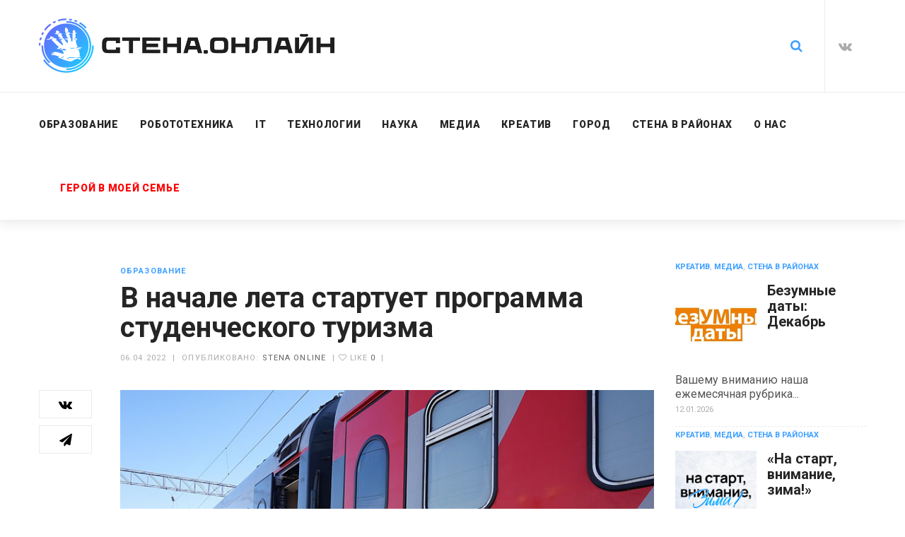

--- FILE ---
content_type: text/html; charset=UTF-8
request_url: https://stena.online/2022/04/12084/
body_size: 15784
content:
<!DOCTYPE html>
<html lang="ru-RU">
<head>
	<meta charset="UTF-8"/>
<meta name="viewport" content="width=device-width, initial-scale=1, maximum-scale=1">



<link rel="profile" href="http://gmpg.org/xfn/11" />



	<link rel="apple-touch-icon" sizes="144x144" href="https://stena.online/wp-content/uploads/logo/circle.svg">

	<link rel="apple-touch-icon" sizes="114x114" href="https://stena.online/wp-content/uploads/logo/circle.svg">

	<link rel="apple-touch-icon" sizes="72x72" href="https://stena.online/wp-content/uploads/logo/circle.svg">

	<link rel="apple-touch-icon" sizes="57x57" href="https://stena.online/wp-content/uploads/logo/circle.svg">
<title>В начале лета стартует программа студенческого туризма &#8212; Стена Онлайн</title>
<meta name='robots' content='max-image-preview:large' />
<link rel='dns-prefetch' href='//fonts.googleapis.com' />
<link rel='stylesheet' id='gsf_google-fonts-css' href='https://fonts.googleapis.com/css?family=Josefin+Sans%3A100%2C100i%2C300%2C300i%2Cregular%2C400i%2C600%2C600i%2C700%2C700i%7COswald%3A300%2Cregular%2C700%7CRoboto%3A100%2C100i%2C300%2C300i%2C400%2C400i%2C500%2C500i%2C700%2C700i%2C900%2C900i&#038;subset=latin-ext%2Clatin%2Cvietnamese%2Cgreek-ext%2Cgreek%2Ccyrillic-ext%2Ccyrillic&#038;ver=6.6.4' type='text/css' media='all' />
<link rel='stylesheet' id='wp-block-library-css' href='https://stena.online/wp-includes/css/dist/block-library/style.min.css?ver=6.6.4' type='text/css' media='all' />
<style id='wp-block-library-theme-inline-css' type='text/css'>
.wp-block-audio :where(figcaption){color:#555;font-size:13px;text-align:center}.is-dark-theme .wp-block-audio :where(figcaption){color:#ffffffa6}.wp-block-audio{margin:0 0 1em}.wp-block-code{border:1px solid #ccc;border-radius:4px;font-family:Menlo,Consolas,monaco,monospace;padding:.8em 1em}.wp-block-embed :where(figcaption){color:#555;font-size:13px;text-align:center}.is-dark-theme .wp-block-embed :where(figcaption){color:#ffffffa6}.wp-block-embed{margin:0 0 1em}.blocks-gallery-caption{color:#555;font-size:13px;text-align:center}.is-dark-theme .blocks-gallery-caption{color:#ffffffa6}:root :where(.wp-block-image figcaption){color:#555;font-size:13px;text-align:center}.is-dark-theme :root :where(.wp-block-image figcaption){color:#ffffffa6}.wp-block-image{margin:0 0 1em}.wp-block-pullquote{border-bottom:4px solid;border-top:4px solid;color:currentColor;margin-bottom:1.75em}.wp-block-pullquote cite,.wp-block-pullquote footer,.wp-block-pullquote__citation{color:currentColor;font-size:.8125em;font-style:normal;text-transform:uppercase}.wp-block-quote{border-left:.25em solid;margin:0 0 1.75em;padding-left:1em}.wp-block-quote cite,.wp-block-quote footer{color:currentColor;font-size:.8125em;font-style:normal;position:relative}.wp-block-quote.has-text-align-right{border-left:none;border-right:.25em solid;padding-left:0;padding-right:1em}.wp-block-quote.has-text-align-center{border:none;padding-left:0}.wp-block-quote.is-large,.wp-block-quote.is-style-large,.wp-block-quote.is-style-plain{border:none}.wp-block-search .wp-block-search__label{font-weight:700}.wp-block-search__button{border:1px solid #ccc;padding:.375em .625em}:where(.wp-block-group.has-background){padding:1.25em 2.375em}.wp-block-separator.has-css-opacity{opacity:.4}.wp-block-separator{border:none;border-bottom:2px solid;margin-left:auto;margin-right:auto}.wp-block-separator.has-alpha-channel-opacity{opacity:1}.wp-block-separator:not(.is-style-wide):not(.is-style-dots){width:100px}.wp-block-separator.has-background:not(.is-style-dots){border-bottom:none;height:1px}.wp-block-separator.has-background:not(.is-style-wide):not(.is-style-dots){height:2px}.wp-block-table{margin:0 0 1em}.wp-block-table td,.wp-block-table th{word-break:normal}.wp-block-table :where(figcaption){color:#555;font-size:13px;text-align:center}.is-dark-theme .wp-block-table :where(figcaption){color:#ffffffa6}.wp-block-video :where(figcaption){color:#555;font-size:13px;text-align:center}.is-dark-theme .wp-block-video :where(figcaption){color:#ffffffa6}.wp-block-video{margin:0 0 1em}:root :where(.wp-block-template-part.has-background){margin-bottom:0;margin-top:0;padding:1.25em 2.375em}
</style>
<link rel='stylesheet' id='eedee-gutenslider-init-css' href='https://stena.online/wp-content/plugins/gutenslider/build/gutenslider-init.css?ver=1730541122' type='text/css' media='all' />
<style id='classic-theme-styles-inline-css' type='text/css'>
/*! This file is auto-generated */
.wp-block-button__link{color:#fff;background-color:#32373c;border-radius:9999px;box-shadow:none;text-decoration:none;padding:calc(.667em + 2px) calc(1.333em + 2px);font-size:1.125em}.wp-block-file__button{background:#32373c;color:#fff;text-decoration:none}
</style>
<style id='global-styles-inline-css' type='text/css'>
:root{--wp--preset--aspect-ratio--square: 1;--wp--preset--aspect-ratio--4-3: 4/3;--wp--preset--aspect-ratio--3-4: 3/4;--wp--preset--aspect-ratio--3-2: 3/2;--wp--preset--aspect-ratio--2-3: 2/3;--wp--preset--aspect-ratio--16-9: 16/9;--wp--preset--aspect-ratio--9-16: 9/16;--wp--preset--color--black: #000000;--wp--preset--color--cyan-bluish-gray: #abb8c3;--wp--preset--color--white: #ffffff;--wp--preset--color--pale-pink: #f78da7;--wp--preset--color--vivid-red: #cf2e2e;--wp--preset--color--luminous-vivid-orange: #ff6900;--wp--preset--color--luminous-vivid-amber: #fcb900;--wp--preset--color--light-green-cyan: #7bdcb5;--wp--preset--color--vivid-green-cyan: #00d084;--wp--preset--color--pale-cyan-blue: #8ed1fc;--wp--preset--color--vivid-cyan-blue: #0693e3;--wp--preset--color--vivid-purple: #9b51e0;--wp--preset--gradient--vivid-cyan-blue-to-vivid-purple: linear-gradient(135deg,rgba(6,147,227,1) 0%,rgb(155,81,224) 100%);--wp--preset--gradient--light-green-cyan-to-vivid-green-cyan: linear-gradient(135deg,rgb(122,220,180) 0%,rgb(0,208,130) 100%);--wp--preset--gradient--luminous-vivid-amber-to-luminous-vivid-orange: linear-gradient(135deg,rgba(252,185,0,1) 0%,rgba(255,105,0,1) 100%);--wp--preset--gradient--luminous-vivid-orange-to-vivid-red: linear-gradient(135deg,rgba(255,105,0,1) 0%,rgb(207,46,46) 100%);--wp--preset--gradient--very-light-gray-to-cyan-bluish-gray: linear-gradient(135deg,rgb(238,238,238) 0%,rgb(169,184,195) 100%);--wp--preset--gradient--cool-to-warm-spectrum: linear-gradient(135deg,rgb(74,234,220) 0%,rgb(151,120,209) 20%,rgb(207,42,186) 40%,rgb(238,44,130) 60%,rgb(251,105,98) 80%,rgb(254,248,76) 100%);--wp--preset--gradient--blush-light-purple: linear-gradient(135deg,rgb(255,206,236) 0%,rgb(152,150,240) 100%);--wp--preset--gradient--blush-bordeaux: linear-gradient(135deg,rgb(254,205,165) 0%,rgb(254,45,45) 50%,rgb(107,0,62) 100%);--wp--preset--gradient--luminous-dusk: linear-gradient(135deg,rgb(255,203,112) 0%,rgb(199,81,192) 50%,rgb(65,88,208) 100%);--wp--preset--gradient--pale-ocean: linear-gradient(135deg,rgb(255,245,203) 0%,rgb(182,227,212) 50%,rgb(51,167,181) 100%);--wp--preset--gradient--electric-grass: linear-gradient(135deg,rgb(202,248,128) 0%,rgb(113,206,126) 100%);--wp--preset--gradient--midnight: linear-gradient(135deg,rgb(2,3,129) 0%,rgb(40,116,252) 100%);--wp--preset--font-size--small: 13px;--wp--preset--font-size--medium: 20px;--wp--preset--font-size--large: 36px;--wp--preset--font-size--x-large: 42px;--wp--preset--spacing--20: 0.44rem;--wp--preset--spacing--30: 0.67rem;--wp--preset--spacing--40: 1rem;--wp--preset--spacing--50: 1.5rem;--wp--preset--spacing--60: 2.25rem;--wp--preset--spacing--70: 3.38rem;--wp--preset--spacing--80: 5.06rem;--wp--preset--shadow--natural: 6px 6px 9px rgba(0, 0, 0, 0.2);--wp--preset--shadow--deep: 12px 12px 50px rgba(0, 0, 0, 0.4);--wp--preset--shadow--sharp: 6px 6px 0px rgba(0, 0, 0, 0.2);--wp--preset--shadow--outlined: 6px 6px 0px -3px rgba(255, 255, 255, 1), 6px 6px rgba(0, 0, 0, 1);--wp--preset--shadow--crisp: 6px 6px 0px rgba(0, 0, 0, 1);}:where(.is-layout-flex){gap: 0.5em;}:where(.is-layout-grid){gap: 0.5em;}body .is-layout-flex{display: flex;}.is-layout-flex{flex-wrap: wrap;align-items: center;}.is-layout-flex > :is(*, div){margin: 0;}body .is-layout-grid{display: grid;}.is-layout-grid > :is(*, div){margin: 0;}:where(.wp-block-columns.is-layout-flex){gap: 2em;}:where(.wp-block-columns.is-layout-grid){gap: 2em;}:where(.wp-block-post-template.is-layout-flex){gap: 1.25em;}:where(.wp-block-post-template.is-layout-grid){gap: 1.25em;}.has-black-color{color: var(--wp--preset--color--black) !important;}.has-cyan-bluish-gray-color{color: var(--wp--preset--color--cyan-bluish-gray) !important;}.has-white-color{color: var(--wp--preset--color--white) !important;}.has-pale-pink-color{color: var(--wp--preset--color--pale-pink) !important;}.has-vivid-red-color{color: var(--wp--preset--color--vivid-red) !important;}.has-luminous-vivid-orange-color{color: var(--wp--preset--color--luminous-vivid-orange) !important;}.has-luminous-vivid-amber-color{color: var(--wp--preset--color--luminous-vivid-amber) !important;}.has-light-green-cyan-color{color: var(--wp--preset--color--light-green-cyan) !important;}.has-vivid-green-cyan-color{color: var(--wp--preset--color--vivid-green-cyan) !important;}.has-pale-cyan-blue-color{color: var(--wp--preset--color--pale-cyan-blue) !important;}.has-vivid-cyan-blue-color{color: var(--wp--preset--color--vivid-cyan-blue) !important;}.has-vivid-purple-color{color: var(--wp--preset--color--vivid-purple) !important;}.has-black-background-color{background-color: var(--wp--preset--color--black) !important;}.has-cyan-bluish-gray-background-color{background-color: var(--wp--preset--color--cyan-bluish-gray) !important;}.has-white-background-color{background-color: var(--wp--preset--color--white) !important;}.has-pale-pink-background-color{background-color: var(--wp--preset--color--pale-pink) !important;}.has-vivid-red-background-color{background-color: var(--wp--preset--color--vivid-red) !important;}.has-luminous-vivid-orange-background-color{background-color: var(--wp--preset--color--luminous-vivid-orange) !important;}.has-luminous-vivid-amber-background-color{background-color: var(--wp--preset--color--luminous-vivid-amber) !important;}.has-light-green-cyan-background-color{background-color: var(--wp--preset--color--light-green-cyan) !important;}.has-vivid-green-cyan-background-color{background-color: var(--wp--preset--color--vivid-green-cyan) !important;}.has-pale-cyan-blue-background-color{background-color: var(--wp--preset--color--pale-cyan-blue) !important;}.has-vivid-cyan-blue-background-color{background-color: var(--wp--preset--color--vivid-cyan-blue) !important;}.has-vivid-purple-background-color{background-color: var(--wp--preset--color--vivid-purple) !important;}.has-black-border-color{border-color: var(--wp--preset--color--black) !important;}.has-cyan-bluish-gray-border-color{border-color: var(--wp--preset--color--cyan-bluish-gray) !important;}.has-white-border-color{border-color: var(--wp--preset--color--white) !important;}.has-pale-pink-border-color{border-color: var(--wp--preset--color--pale-pink) !important;}.has-vivid-red-border-color{border-color: var(--wp--preset--color--vivid-red) !important;}.has-luminous-vivid-orange-border-color{border-color: var(--wp--preset--color--luminous-vivid-orange) !important;}.has-luminous-vivid-amber-border-color{border-color: var(--wp--preset--color--luminous-vivid-amber) !important;}.has-light-green-cyan-border-color{border-color: var(--wp--preset--color--light-green-cyan) !important;}.has-vivid-green-cyan-border-color{border-color: var(--wp--preset--color--vivid-green-cyan) !important;}.has-pale-cyan-blue-border-color{border-color: var(--wp--preset--color--pale-cyan-blue) !important;}.has-vivid-cyan-blue-border-color{border-color: var(--wp--preset--color--vivid-cyan-blue) !important;}.has-vivid-purple-border-color{border-color: var(--wp--preset--color--vivid-purple) !important;}.has-vivid-cyan-blue-to-vivid-purple-gradient-background{background: var(--wp--preset--gradient--vivid-cyan-blue-to-vivid-purple) !important;}.has-light-green-cyan-to-vivid-green-cyan-gradient-background{background: var(--wp--preset--gradient--light-green-cyan-to-vivid-green-cyan) !important;}.has-luminous-vivid-amber-to-luminous-vivid-orange-gradient-background{background: var(--wp--preset--gradient--luminous-vivid-amber-to-luminous-vivid-orange) !important;}.has-luminous-vivid-orange-to-vivid-red-gradient-background{background: var(--wp--preset--gradient--luminous-vivid-orange-to-vivid-red) !important;}.has-very-light-gray-to-cyan-bluish-gray-gradient-background{background: var(--wp--preset--gradient--very-light-gray-to-cyan-bluish-gray) !important;}.has-cool-to-warm-spectrum-gradient-background{background: var(--wp--preset--gradient--cool-to-warm-spectrum) !important;}.has-blush-light-purple-gradient-background{background: var(--wp--preset--gradient--blush-light-purple) !important;}.has-blush-bordeaux-gradient-background{background: var(--wp--preset--gradient--blush-bordeaux) !important;}.has-luminous-dusk-gradient-background{background: var(--wp--preset--gradient--luminous-dusk) !important;}.has-pale-ocean-gradient-background{background: var(--wp--preset--gradient--pale-ocean) !important;}.has-electric-grass-gradient-background{background: var(--wp--preset--gradient--electric-grass) !important;}.has-midnight-gradient-background{background: var(--wp--preset--gradient--midnight) !important;}.has-small-font-size{font-size: var(--wp--preset--font-size--small) !important;}.has-medium-font-size{font-size: var(--wp--preset--font-size--medium) !important;}.has-large-font-size{font-size: var(--wp--preset--font-size--large) !important;}.has-x-large-font-size{font-size: var(--wp--preset--font-size--x-large) !important;}
:where(.wp-block-post-template.is-layout-flex){gap: 1.25em;}:where(.wp-block-post-template.is-layout-grid){gap: 1.25em;}
:where(.wp-block-columns.is-layout-flex){gap: 2em;}:where(.wp-block-columns.is-layout-grid){gap: 2em;}
:root :where(.wp-block-pullquote){font-size: 1.5em;line-height: 1.6;}
</style>
<link rel='stylesheet' id='gsf_admin-bar-css' href='https://stena.online/wp-content/plugins/achilles-framework/assets/css/admin-bar.min.css?ver=1.4' type='text/css' media='all' />
<link rel='stylesheet' id='font-awesome-css' href='https://stena.online/wp-content/plugins/achilles-framework/libs/smart-framework/assets/vendors/font-awesome/css/font-awesome.min.css?ver=4.7.0' type='text/css' media='all' />
<link rel='stylesheet' id='font-elegant-css' href='https://stena.online/wp-content/themes/g5plus-achilles/assets/vendors/font-elegant/css/font-elegant.min.css?ver=6.6.4' type='text/css' media='all' />
<link rel='stylesheet' id='gsf_xmenu-animate-css' href='https://stena.online/wp-content/plugins/achilles-framework/core/xmenu/assets/css/animate.min.css?ver=3.5.1' type='text/css' media='all' />
<link rel='stylesheet' id='ladda-css' href='https://stena.online/wp-content/plugins/g5plus-post-like/assets/vendors/ladda/ladda-themeless.min.css?ver=1.0' type='text/css' media='all' />
<link rel='stylesheet' id='dashicons-css' href='https://stena.online/wp-includes/css/dashicons.min.css?ver=6.6.4' type='text/css' media='all' />
<link rel='stylesheet' id='post-views-counter-frontend-css' href='https://stena.online/wp-content/plugins/post-views-counter/css/frontend.min.css?ver=1.4.7' type='text/css' media='all' />
<link rel='stylesheet' id='bootstrap-css' href='https://stena.online/wp-content/themes/g5plus-achilles/assets/vendors/bootstrap/css/bootstrap.min.css?ver=3.3.7' type='text/css' media='all' />
<link rel='stylesheet' id='custom-bootstrap-css' href='https://stena.online/wp-content/themes/g5plus-achilles/assets/vendors/bootstrap/css/custom-bootstrap.min.css?ver=3.3.7' type='text/css' media='all' />
<link rel='stylesheet' id='owl-carousel-css' href='https://stena.online/wp-content/themes/g5plus-achilles/assets/vendors/owl.carousel/assets/owl.carousel.min.css?ver=2.2.0' type='text/css' media='all' />
<link rel='stylesheet' id='owl-carousel-theme-default-css' href='https://stena.online/wp-content/themes/g5plus-achilles/assets/vendors/owl.carousel/assets/owl.theme.default.min.css?ver=2.2.0' type='text/css' media='all' />
<link rel='stylesheet' id='perfect-scrollbar-css' href='https://stena.online/wp-content/plugins/achilles-framework/libs/smart-framework/assets/vendors/perfect-scrollbar/css/perfect-scrollbar.min.css?ver=0.6.11' type='text/css' media='all' />
<link rel='stylesheet' id='magnific-popup-css' href='https://stena.online/wp-content/plugins/achilles-framework/libs/smart-framework/assets/vendors/magnific-popup/magnific-popup.min.css?ver=1.1.0' type='text/css' media='all' />
<link rel='stylesheet' id='animate-css-css' href='https://stena.online/wp-content/themes/g5plus-achilles/assets/css/animate.min.css?ver=1.0' type='text/css' media='all' />
<link rel='stylesheet' id='gsf_main-css' href='https://stena.online/wp-content/themes/g5plus-achilles/style.min.css?ver=6.6.4' type='text/css' media='all' />
<style id='gsf_main-inline-css' type='text/css'>
			body {
				background-color: #fff !important
			}				.site-loading {
					background-color: #fff !important;
				}                        .top-drawer-content {
                                                        padding-top: 10px;                            padding-bottom: 10px;
                        }                        #primary-content {
                                                        padding-left: 0px;                            padding-right: 0px;                            padding-top: 60px;                            padding-bottom: 60px;
                        }                .thumbnail-size-thumbnail:before {
                    padding-bottom: 100%;
                }                .thumbnail-size-medium:before {
                    padding-bottom: 100%;
                }                .thumbnail-size-large:before {
                    padding-bottom: 100%;
                }                .thumbnail-size-gs-tiny:before {
                    padding-bottom: 19998%;
                }                .thumbnail-size-xl:before {
                    padding-bottom: 624.9375%;
                }                .thumbnail-size-xxl:before {
                    padding-bottom: 454.5%;
                }                .thumbnail-size-xxxl:before {
                    padding-bottom: 357.10714285714%;
                }                .thumbnail-size-xxxxl:before {
                    padding-bottom: 294.08823529412%;
                }                .thumbnail-size-xxxxxl:before {
                    padding-bottom: 249.975%;
                }                .thumbnail-size-1536x1536:before {
                    padding-bottom: 100%;
                }                .thumbnail-size-2048x2048:before {
                    padding-bottom: 100%;
                }.vc_custom_1619513376177{background-color: #f7f7f7 !important;}                .canvas-overlay {
                    cursor: url(https://stena.online/wp-content/themes/g5plus-achilles/assets/images/close.png) 15 15, default;
                }
</style>
<link rel='stylesheet' id='gsf_skin_skin-light-css' href='https://stena.online/wp-content/themes/g5plus-achilles/assets/skin/skin-light.min.css?ver=6.6.4' type='text/css' media='all' />
<link rel='stylesheet' id='js_composer_front-css' href='https://stena.online/wp-content/plugins/js_composer/assets/css/js_composer.min.css?ver=6.5.0' type='text/css' media='all' />
<link rel='stylesheet' id='child-style-css' href='https://stena.online/wp-content/themes/g5plus-achilles-child/style.css?ver=6.6.4' type='text/css' media='all' />
<script type="text/javascript" src="https://stena.online/wp-includes/js/jquery/jquery.min.js?ver=3.7.1" id="jquery-core-js"></script>
<script type="text/javascript" src="https://stena.online/wp-includes/js/jquery/jquery-migrate.min.js?ver=3.4.1" id="jquery-migrate-js"></script>
<link rel="https://api.w.org/" href="https://stena.online/wp-json/" /><link rel="alternate" title="JSON" type="application/json" href="https://stena.online/wp-json/wp/v2/posts/12084" /><meta name="generator" content="WordPress 6.6.4" />
<link rel="canonical" href="https://stena.online/2022/04/12084/" />
<link rel='shortlink' href='https://stena.online/?p=12084' />
<link rel="alternate" title="oEmbed (JSON)" type="application/json+oembed" href="https://stena.online/wp-json/oembed/1.0/embed?url=https%3A%2F%2Fstena.online%2F2022%2F04%2F12084%2F" />
<style type="text/css" id="g5plus-custom-css"></style><style type="text/css" id="g5plus-custom-js"></style><meta name="generator" content="Powered by WPBakery Page Builder - drag and drop page builder for WordPress."/>
<link rel="icon" href="https://stena.online/wp-content/uploads/2024/09/СТЕНА.ОНЛАЙН-Логотип-1.png" sizes="32x32" />
<link rel="icon" href="https://stena.online/wp-content/uploads/2024/09/СТЕНА.ОНЛАЙН-Логотип-1.png" sizes="192x192" />
<link rel="apple-touch-icon" href="https://stena.online/wp-content/uploads/2024/09/СТЕНА.ОНЛАЙН-Логотип-1.png" />
<meta name="msapplication-TileImage" content="https://stena.online/wp-content/uploads/2024/09/СТЕНА.ОНЛАЙН-Логотип-1.png" />
<style type="text/css" id="gsf-custom-css"></style>		<style type="text/css" id="wp-custom-css">
			/* Пункт главного меню Герой в моей семье*/
#hero-link {
	color: red;
}
.entry-thumb-wrap.entry-thumb-single.entry-thumb-mode-image {
 text-align: left!important;
}
a {
	color: #3e9fff;
}
li.meta-view .post-views  {
	display: none;
}
a:hover, 
    color: #684CE6!important;
}
article.post-default .gf-post-meta > li > a:hover {
    color: #684CE6;
    text-decoration: none;
}
.skin-light .main-menu a:hover, .gf-skin .skin-light .main-menu a:hover, .gf-skin .gf-skin .skin-light .main-menu a:hover, .gf-skin .gf-skin .gf-skin .skin-light .main-menu a:hover {
    color: #684CE6;
}
.skin-light.sub-menu a:hover, .gf-skin .skin-light.sub-menu a:hover, .gf-skin .gf-skin .skin-light.sub-menu a:hover, .gf-skin .gf-skin .gf-skin .skin-light.sub-menu a:hover {
    color: #684CE6;
}
.skin-light.sub-menu a, .gf-skin .skin-light.sub-menu a, .gf-skin .gf-skin .skin-light.sub-menu a, .gf-skin .gf-skin .gf-skin .skin-light.sub-menu a {
    font-weight: 400;
}
.gf-cate-title h1 {
		font-weight: 300;
}
article.post-default .gf-post-meta > li > a:hover {
    color: #684CE6;
}
.skin-light a:hover, .gf-skin .skin-light a:hover, .gf-skin .gf-skin .skin-light a:hover, .gf-skin .gf-skin .gf-skin .skin-light a:hover, .skin-light .gsf-link:hover, .gf-skin .skin-light .gsf-link:hover, .gf-skin .gf-skin .skin-light .gsf-link:hover, .gf-skin .gf-skin .gf-skin .skin-light .gsf-link:hover, .skin-light a:focus, .gf-skin .skin-light a:focus, .gf-skin .gf-skin .skin-light a:focus, .gf-skin .gf-skin .gf-skin .skin-light a:focus, .skin-light .gsf-link:focus, .gf-skin .skin-light .gsf-link:focus, .gf-skin .gf-skin .skin-light .gsf-link:focus, .gf-skin .gf-skin .gf-skin .skin-light .gsf-link:focus {
    color: #684CE6;
}
.skin-light a:hover, .gf-skin .skin-light a:hover, .gf-skin .gf-skin .skin-light a:hover, .gf-skin .gf-skin .gf-skin .skin-light a:hover, .skin-light .gsf-link:hover, .gf-skin .skin-light .gsf-link:hover, .gf-skin .gf-skin .skin-light .gsf-link:hover, .gf-skin .gf-skin .gf-skin .skin-light .gsf-link:hover, .skin-light a:focus, .gf-skin .skin-light a:focus, .gf-skin .gf-skin .skin-light a:focus, .gf-skin .gf-skin .gf-skin .skin-light a:focus, .skin-light .gsf-link:focus, .gf-skin .skin-light .gsf-link:focus, .gf-skin .gf-skin .skin-light .gsf-link:focus, .gf-skin .gf-skin .gf-skin .skin-light .gsf-link:focus {
    color: #684CE6;
}
article.post-default .gf-post-meta > li > a:hover {
    color: #684CE6;
    text-decoration: none;
}
article.post-default .gf-post-meta > li > a:hover {
    color: #684CE6;
    text-decoration: none;
}
article.post-single .gf-post-meta > li a:hover {
    color: #684CE6 !important;
}
article.post-single .gf-post-meta > li a:hover {
    color: #684CE6 !important;
}
.owl-carousel.owl-theme .owl-dots .owl-dot.active span, .owl-carousel.owl-theme .owl-dots .owl-dot:hover span {
    background: #684CE6;
    border-color: #684CE6;
}
.years-wrapper {
        width: 100%;
    }
.years-banner {
        width: 100%;
    }		</style>
		<noscript><style> .wpb_animate_when_almost_visible { opacity: 1; }</style></noscript></head>
<body class="post-template-default single single-post postid-12084 single-format-standard wp-embed-responsive chrome single-post-layout-3 wpb-js-composer js-comp-ver-6.5.0 vc_responsive" >
<!-- Open Wrapper -->
<div id="gf-wrapper" class="gf-skin skin-light">
	<header data-layout="header-1" data-responsive-breakpoint="1199" data-sticky-skin="gf-skin skin-light" class="main-header header-1 gf-skin skin-light">
		<div class="header-wrap gf-border-bottom border-color">
	<div class="header-above gf-border-bottom border-color">
		<div class="container">
			<div class="header-inner x-nav-menu-container clearfix">
				<ul class="header-customize header-customize-left gf-inline">
				</ul>
				<div class="logo-header has-logo-sticky">
	<a class="main-logo" href="https://stena.online/"
	   title="Стена Онлайн-Городская интернет-газета школьников">
					<img  src="http://stena.online/wp-content/uploads/2025/07/stena-logo-20250721.png"
															   alt="Стена Онлайн-Городская интернет-газета школьников">
			</a>
			<a class="sticky-logo" href="https://stena.online/" title="Стена Онлайн-Городская интернет-газета школьников">
							<img  src="http://stena.online/wp-content/uploads/2025/07/stena-logo-20250721.png"
																		  alt="Стена Онлайн-Городская интернет-газета школьников">
					</a>
	</div>
				<ul class="header-customize header-customize-right gf-inline">
						<li class="customize-search">
				<a class="search-popup-link" href="#search-popup"><i class="fa fa-search"></i></a>

			</li>
					<li class="customize-social-networks">
				<ul class="gf-social-icon gf-inline">
									<li class="social-vk">
									<a class="" title="VK" href="https://vk.com/stena.online"><i class="fa fa-vk"></i></a>
				
			</li>
			</ul>

			</li>
			</ul>
			</div>
		</div>
	</div>
	<nav data-skin="gf-skin skin-light" class="primary-menu gf-skin skin-light header-sticky">
		<div class="container">
			<div class="primary-menu-inner">
				<ul class="header-customize header-customize-nav_left gf-inline">
				</ul>
				<div class="logo-header has-logo-sticky">
	<a class="main-logo" href="https://stena.online/"
	   title="Стена Онлайн-Городская интернет-газета школьников">
					<img  src="http://stena.online/wp-content/uploads/2025/07/stena-logo-20250721.png"
															   alt="Стена Онлайн-Городская интернет-газета школьников">
			</a>
			<a class="sticky-logo" href="https://stena.online/" title="Стена Онлайн-Городская интернет-газета школьников">
							<img  src="http://stena.online/wp-content/uploads/2025/07/stena-logo-20250721.png"
																		  alt="Стена Онлайн-Городская интернет-газета школьников">
					</a>
	</div>
									<ul id="main-menu" class="main-menu clearfix x-nav-menu"><li id="menu-item-7350" class="menu-item menu-item-type-taxonomy menu-item-object-category current-post-ancestor current-menu-parent current-post-parent menu-item-7350" data-transition="x-fadeInUp"><a class="x-menu-link"  href="https://stena.online/category/%d0%be%d0%b1%d1%80%d0%b0%d0%b7%d0%be%d0%b2%d0%b0%d0%bd%d0%b8%d0%b5/"><span class='x-menu-link-text'>Образование</span></a></li>
<li id="menu-item-13882" class="menu-item menu-item-type-taxonomy menu-item-object-category menu-item-13882" data-transition="x-fadeInUp"><a class="x-menu-link"  href="https://stena.online/category/%d1%80%d0%be%d0%b1%d0%be%d1%82%d0%be%d1%82%d0%b5%d1%85%d0%bd%d0%b8%d0%ba%d0%b0/"><span class='x-menu-link-text'>Робототехника</span></a></li>
<li id="menu-item-13880" class="menu-item menu-item-type-taxonomy menu-item-object-category menu-item-13880" data-transition="x-fadeInUp"><a class="x-menu-link"  href="https://stena.online/category/it/"><span class='x-menu-link-text'>IT</span></a></li>
<li id="menu-item-10815" class="menu-item menu-item-type-taxonomy menu-item-object-category menu-item-10815" data-transition="x-fadeInUp"><a class="x-menu-link"  href="https://stena.online/category/%d1%82%d0%b5%d1%85%d0%bd%d0%be%d0%bb%d0%be%d0%b3%d0%b8%d0%b8/"><span class='x-menu-link-text'>Технологии</span></a></li>
<li id="menu-item-10813" class="menu-item menu-item-type-taxonomy menu-item-object-category menu-item-10813" data-transition="x-fadeInUp"><a class="x-menu-link"  href="https://stena.online/category/%d0%bd%d0%b0%d1%83%d0%ba%d0%b0/"><span class='x-menu-link-text'>Наука</span></a></li>
<li id="menu-item-13881" class="menu-item menu-item-type-taxonomy menu-item-object-category menu-item-13881" data-transition="x-fadeInUp"><a class="x-menu-link"  href="https://stena.online/category/%d0%bc%d0%b5%d0%b4%d0%b8%d0%b0/"><span class='x-menu-link-text'>Медиа</span></a></li>
<li id="menu-item-7313" class="menu-item menu-item-type-taxonomy menu-item-object-category menu-item-7313" data-transition="x-fadeInUp"><a class="x-menu-link"  href="https://stena.online/category/%d0%ba%d1%80%d0%b5%d0%b0%d1%82%d0%b8%d0%b2/"><span class='x-menu-link-text'>Креатив</span></a></li>
<li id="menu-item-7308" class="menu-item menu-item-type-taxonomy menu-item-object-category menu-item-7308" data-transition="x-fadeInUp"><a class="x-menu-link"  href="https://stena.online/category/%d0%b3%d0%be%d1%80%d0%be%d0%b4/"><span class='x-menu-link-text'>Город</span></a></li>
<li id="menu-item-10806" class="menu-item menu-item-type-taxonomy menu-item-object-category menu-item-10806" data-transition="x-fadeInUp"><a class="x-menu-link"  href="https://stena.online/category/stenavr/"><span class='x-menu-link-text'>Стена в районах</span></a></li>
<li id="menu-item-510" class="menu-item menu-item-type-post_type menu-item-object-page menu-item-510" data-transition="x-fadeInUp"><a class="x-menu-link"  href="https://stena.online/about/"><span class='x-menu-link-text'>О НАС</span></a></li>
<li id="menu-item-13450" class="menu-item menu-item-type-post_type menu-item-object-page menu-item-13450" data-transition="x-fadeInUp"><a class="x-menu-link"  href="https://stena.online/hero-in-my-family/"><span class='x-menu-link-text'><span id="hero-link">Герой в моей семье</span></span></a></li>
</ul>								<ul class="header-customize header-customize-nav_right gf-inline">
				</ul>
			</div>
		</div>
	</nav>
</div>


</header>
<header data-sticky-skin="gf-skin skin-light" class="mobile-header header-1 gf-skin skin-light">
		<div class="mobile-header-wrap">
	<div class="container">
		<div class="mobile-header-inner clearfix">
			<div class="mobile-header-menu">
	<div data-off-canvas="true" data-off-canvas-target="#mobile-navigation-wrapper" data-off-canvas-position="left"
	     class="gf-toggle-icon"><span></span></div>
</div>
			<div class="mobile-logo-header">
	<a href="https://stena.online/" title="Стена Онлайн-Городская интернет-газета школьников">
					<img  src="http://stena.online/wp-content/uploads/2025/07/stena-logo-20250721.png" alt="Стена Онлайн-Городская интернет-газета школьников">
			</a>
</div>


			<ul class="header-customize header-customize-mobile gf-inline">
						<li class="customize-search">
				<a class="search-popup-link" href="#search-popup"><i class="fa fa-search"></i></a>

			</li>
			</ul>
		</div>
	</div>
</div>
	</header>
	<!-- Open Wrapper Content -->
	<div id="wrapper-content" class="clearfix ">
		<!-- Primary Content Wrapper -->
<div id="primary-content" class="">
		<!-- Primary Content Container -->
		<div class="container clearfix">
								<!-- Primary Content Row -->
		<div class="row clearfix">
			<!-- Primary Content Inner -->
			<div class="col-md-9">
				
<div class="gf-single-wrap clearfix">
	<article id="post-12084" class="post-single clearfix post-12084 post type-post status-publish format-standard has-post-thumbnail hentry category-821">
		<div class="gf-post-content">
			<div class="gf-entry-meta-top">
				<ul class="gf-post-meta gf-inline">
	<li class="meta-cat">
		<a href="https://stena.online/category/%d0%be%d0%b1%d1%80%d0%b0%d0%b7%d0%be%d0%b2%d0%b0%d0%bd%d0%b8%d0%b5/" rel="category tag">Образование</a>	</li>
</ul>
				<h3 class="gf-post-title">В начале лета стартует программа студенческого туризма</h3>
				<ul class="gf-post-meta gf-inline">
	<li class="meta-date">
		<a href="https://stena.online/2022/04/12084/" rel="bookmark" title="В начале лета стартует программа студенческого туризма"> 06.04.2022 </a>
	</li>
	<li>|</li>
	<li class="meta-author">
		<span>Опубликовано: </span><a title="STENA Online" href="https://stena.online/author/admin/">STENA Online</a>
	</li>
		<li>|</li><li class="meta-like"><a data-spinner-color="#3e9fff"
   data-style="zoom-in"
   data-spinner-size="20"
   class="ladda-button gf-post-like"
   data-post-like="true"
   data-options='{"action":"gpl_post_like","id":12084,"status":false,"nonce":"2708660c9d"}'
   href="javascript:;">
	<i class="fa fa-heart-o"></i> Like <span class="post-like-count">0</span>
</a>


</li>			<li>|</li>
		<li class="meta-view">
			<div class="post-views content-post post-12084 entry-meta load-static">
				<span class="post-views-icon dashicons dashicons-chart-bar"></span> <span class="post-views-label">Просмотров:</span> <span class="post-views-count">671</span>
			</div>		</li>
		</ul>
			</div>
			<div class="gf-post-content-inner clearfix">
				<div class="gf-post-content-inner-left">
					<ul class="gf-social-icon gf-inline social-icon-square">
			<li class="pinterest">
						<a class=""
			   href="https://vk.com/share.php?url=https://stena.online/2022/04/12084/&image=https://stena.online/wp-content/uploads/2020/02/Поезд1.jpg&title=В начале лета стартует программа студенческого туризма" data-toggle="tooltip" title="vk" target="_blank"
			   rel="nofollow">
				<i class="fa fa-vk"></i> 			</a>
		</li>
				<li class="telegram">
						<a class=""
			   href="https://t.me/share/url?url=https://stena.online/2022/04/12084/&text=В начале лета стартует программа студенческого туризма" data-toggle="tooltip" title="telegram" target="_blank"
			   rel="nofollow">
				<i class="fa fa-send"></i> 			</a>
		</li>
		</ul>
				</div>
				<div class="gf-post-content-inner-right">
							<div class="entry-thumb-wrap entry-thumb-mode-image entry-thumb-format- entry-thumb-single entry-thumb-mode-image">
		
							<div class="entry-thumbnail">
	<a data-magnific="true" data-gallery-id="" data-magnific-options='[]' href="https://stena.online/wp-content/uploads/2020/02/Поезд1.jpg" class="zoom-image"><i class="fa fa-expand"></i></a>

	
			
					<div class="entry-thumbnail-overlay" title="В начале лета стартует программа студенческого туризма">
				<img width="800" height="533" src="https://stena.online/wp-content/uploads/2020/02/Поезд1.jpg" class="img-responsive" alt="Поезд1">
			</div>
			</div>


	
			</div>

					<div class="gf-entry-content clearfix">
						
<p>С 1 июня российские студенты смогут принять участие в программе студенческого туризма. Об этом напомнили в Министерстве науки и высшего образования.</p>



<p>Программа направлена на развитие внутреннего туризма и дает возможность студентам путешествовать за сравнительно небольшие деньги. Основная выгода заключается в том, что остановиться можно будет в кампусах университетов и общежитиях в других городах. Кроме того, программа предусматривает знакомство с вузами в других городах, стажировки и участие в научных мероприятиях – все зависит от выбора направления.</p>



<p>В программе, кстати, могут участвовать не только студенты. Студенческий туризм доступен и для школьников – победителей всероссийского конкурса «Большая перемена», а также для аспирантов и молодых специалистов. Путешествовать можно как в одиночку, так и в составе группы.</p>



<p>Бронировать места в кампусах можно с 20 апреля. В 2022 году в программе участвуют 155 вузов из 98 городов.</p>
					</div>
					<ul class="gf-post-meta gf-inline">
	</ul>
				</div>
			</div>
		
		</div>
	</article>
	<div class="entry-meta-tag-and-share-wrap clearfix">
			<div class="gf-post-meta-tag">
					</div>
				<div class="gf-post-meta-share">
			<ul class="gf-social-icon gf-inline social-icon-square">
			<li class="pinterest">
						<a class=""
			   href="https://vk.com/share.php?url=https://stena.online/2022/04/12084/&image=https://stena.online/wp-content/uploads/2020/02/Поезд1.jpg&title=В начале лета стартует программа студенческого туризма" data-toggle="tooltip" title="vk" target="_blank"
			   rel="nofollow">
				<i class="fa fa-vk"></i> 			</a>
		</li>
				<li class="telegram">
						<a class=""
			   href="https://t.me/share/url?url=https://stena.online/2022/04/12084/&text=В начале лета стартует программа студенческого туризма" data-toggle="tooltip" title="telegram" target="_blank"
			   rel="nofollow">
				<i class="fa fa-send"></i> 			</a>
		</li>
		</ul>
		</div>
	</div>
<nav class="gf-post-navigation clearfix">
		<div class="post-prev post-prev-12110 post-nav-bg">
					<span><a href="https://stena.online/2022/04/12110/" title="Предыдущая статья">Предыдущая статья</a></span>
			<h3 class="gf-post-title">
				<a href="https://stena.online/2022/04/12110/" title="Месячник антинаркотических мероприятий в Санкт-Петербурге">Месячник антинаркотических мероприятий в Санкт-Петербурге</a>
			</h3>
			</div>
		<div class="post-next post-next-12086 post-nav-bg">
					<span><a href="https://stena.online/2022/04/12086/" title="Следующая статья">Следующая статья</a></span>
			<h3 class="gf-post-title">
			<a href="https://stena.online/2022/04/12086/"
			   title="Собаки действительно похожи на хозяев. Все дело в эволюции">Собаки действительно похожи на хозяев. Все дело в эволюции</a>
			</h3>
			</div>
</nav>
<div class="gf-single-related-wrap">
	<h4 class="gf-heading-title"><span class="fw-bold text-normal accent-color">Читать </span>еще</h4>
	<div data-items-wrapper class="gf-blog-wrap clearfix">
		<div data-owl-options='{"dots":true,"items":3,"margin":40,"slideBy":3,"responsive":{"1200":{"items":3,"margin":40,"slideBy":3},"992":{"items":3,"margin":40,"slideBy":3},"768":{"items":2,"margin":40,"slideBy":2},"0":{"items":2,"margin":40,"slideBy":2}},"autoHeight":true}' data-items-container="true" class="gf-blog-inner clearfix layout-large-image-3 blog-has-sidebar owl-carousel owl-theme">
		<article class="clearfix post-default post-large-image-3 post-13963 post type-post status-publish format-standard has-post-thumbnail hentry category-5255 category-821 category-stenavr">
	<div class="gf-post-inner clearfix">
				<div class="entry-thumb-wrap entry-thumb-mode-background entry-thumb-format- entry-thumb-mode-background">
		
							<div class="entry-thumbnail">
	<a data-magnific="true" data-gallery-id="" data-magnific-options='[]' href="https://stena.online/wp-content/uploads/2025/12/1w1XpsTvKEAxJdEI5Oe16YXb3VyFK4BpNSl3WUndn-NYhjiHVDhp1oIkx-qSJT_8x1HSiI_ALWlkmrMeXP4NmqTm1.jpg" class="zoom-image"><i class="fa fa-expand"></i></a>

	
								<a data-original="https://stena.online/wp-content/uploads/2025/12/1w1XpsTvKEAxJdEI5Oe16YXb3VyFK4BpNSl3WUndn-NYhjiHVDhp1oIkx-qSJT_8x1HSiI_ALWlkmrMeXP4NmqTm1.jpg" class="entry-thumbnail-overlay thumbnail-size-large-image-3 placeholder-image gf-lazy" href="https://stena.online/2025/12/13963/" title="Стать мастером спорта по хоккею за час!"></a>
			</div>


	
			</div>

		<div class="gf-post-content">
			<ul class="gf-post-meta gf-inline">
	<li class="meta-cat">
		<a href="https://stena.online/category/%d0%bc%d0%b5%d0%b4%d0%b8%d0%b0/" rel="category tag">Медиа</a>, <a href="https://stena.online/category/%d0%be%d0%b1%d1%80%d0%b0%d0%b7%d0%be%d0%b2%d0%b0%d0%bd%d0%b8%d0%b5/" rel="category tag">Образование</a>, <a href="https://stena.online/category/stenavr/" rel="category tag">Стена в районах</a>	</li>
</ul>
			<h3 class="gf-post-title"><a title="Стать мастером спорта по хоккею за час!" href="https://stena.online/2025/12/13963/">Стать мастером спорта по хоккею за час!</a></h3>
		</div>
	</div>
</article>
<article class="clearfix post-default post-large-image-3 post-13960 post type-post status-publish format-standard has-post-thumbnail hentry category-821 category-2053">
	<div class="gf-post-inner clearfix">
				<div class="entry-thumb-wrap entry-thumb-mode-background entry-thumb-format- entry-thumb-mode-background">
		
							<div class="entry-thumbnail">
	<a data-magnific="true" data-gallery-id="" data-magnific-options='[]' href="https://stena.online/wp-content/uploads/2025/12/bEiPBcRr36CHBEBO3-VpahyJOtnhVvRvzOVtL5-lxeVbecIAjJBpPRZjSTnJ0X9IdfEXN1CRTZxTtmchBYVqUgi0-1-1.jpg" class="zoom-image"><i class="fa fa-expand"></i></a>

	
								<a data-original="https://stena.online/wp-content/uploads/2025/12/bEiPBcRr36CHBEBO3-VpahyJOtnhVvRvzOVtL5-lxeVbecIAjJBpPRZjSTnJ0X9IdfEXN1CRTZxTtmchBYVqUgi0-1-1.jpg" class="entry-thumbnail-overlay thumbnail-size-large-image-3 placeholder-image gf-lazy" href="https://stena.online/2025/12/13960/" title="Не пропустите новый «ТинКлаб»!"></a>
			</div>


	
			</div>

		<div class="gf-post-content">
			<ul class="gf-post-meta gf-inline">
	<li class="meta-cat">
		<a href="https://stena.online/category/%d0%be%d0%b1%d1%80%d0%b0%d0%b7%d0%be%d0%b2%d0%b0%d0%bd%d0%b8%d0%b5/" rel="category tag">Образование</a>, <a href="https://stena.online/category/%d1%82%d0%b5%d1%85%d0%bd%d0%be%d0%bb%d0%be%d0%b3%d0%b8%d0%b8/" rel="category tag">Технологии</a>	</li>
</ul>
			<h3 class="gf-post-title"><a title="Не пропустите новый «ТинКлаб»!" href="https://stena.online/2025/12/13960/">Не пропустите новый «ТинКлаб»!</a></h3>
		</div>
	</div>
</article>
<article class="clearfix post-default post-large-image-3 post-13957 post type-post status-publish format-standard has-post-thumbnail hentry category-2034 category-5255 category-821">
	<div class="gf-post-inner clearfix">
				<div class="entry-thumb-wrap entry-thumb-mode-background entry-thumb-format- entry-thumb-mode-background">
		
							<div class="entry-thumbnail">
	<a data-magnific="true" data-gallery-id="" data-magnific-options='[]' href="https://stena.online/wp-content/uploads/2025/12/2025-12-04_16-31-40.png" class="zoom-image"><i class="fa fa-expand"></i></a>

	
								<a data-original="https://stena.online/wp-content/uploads/2025/12/2025-12-04_16-31-40.png" class="entry-thumbnail-overlay thumbnail-size-large-image-3 placeholder-image gf-lazy" href="https://stena.online/2025/12/13957/" title="Безумные даты: Ноябрь"></a>
			</div>


	
			</div>

		<div class="gf-post-content">
			<ul class="gf-post-meta gf-inline">
	<li class="meta-cat">
		<a href="https://stena.online/category/%d0%ba%d1%80%d0%b5%d0%b0%d1%82%d0%b8%d0%b2/" rel="category tag">Креатив</a>, <a href="https://stena.online/category/%d0%bc%d0%b5%d0%b4%d0%b8%d0%b0/" rel="category tag">Медиа</a>, <a href="https://stena.online/category/%d0%be%d0%b1%d1%80%d0%b0%d0%b7%d0%be%d0%b2%d0%b0%d0%bd%d0%b8%d0%b5/" rel="category tag">Образование</a>	</li>
</ul>
			<h3 class="gf-post-title"><a title="Безумные даты: Ноябрь" href="https://stena.online/2025/12/13957/">Безумные даты: Ноябрь</a></h3>
		</div>
	</div>
</article>
<article class="clearfix post-default post-large-image-3 post-13951 post type-post status-publish format-standard has-post-thumbnail hentry category-4025 category-821 category-2053">
	<div class="gf-post-inner clearfix">
				<div class="entry-thumb-wrap entry-thumb-mode-background entry-thumb-format- entry-thumb-mode-background">
		
							<div class="entry-thumbnail">
	<a data-magnific="true" data-gallery-id="" data-magnific-options='[]' href="https://stena.online/wp-content/uploads/2025/11/GgPQia73RH1maBesxemY0JtqTV4CAIZfGDIr_E7uDY7C-N5st3BbbsDiPWP-ODwUmdIwLxedIYMh7esehu-b3iDA-1.jpg" class="zoom-image"><i class="fa fa-expand"></i></a>

	
								<a data-original="https://stena.online/wp-content/uploads/2025/11/GgPQia73RH1maBesxemY0JtqTV4CAIZfGDIr_E7uDY7C-N5st3BbbsDiPWP-ODwUmdIwLxedIYMh7esehu-b3iDA-1.jpg" class="entry-thumbnail-overlay thumbnail-size-large-image-3 placeholder-image gf-lazy" href="https://stena.online/2025/11/13951/" title="Разбираемся в теме: «Роботы-врачи и инновации в медицине»"></a>
			</div>


	
			</div>

		<div class="gf-post-content">
			<ul class="gf-post-meta gf-inline">
	<li class="meta-cat">
		<a href="https://stena.online/category/%d0%bd%d0%b0%d1%83%d0%ba%d0%b0/" rel="category tag">Наука</a>, <a href="https://stena.online/category/%d0%be%d0%b1%d1%80%d0%b0%d0%b7%d0%be%d0%b2%d0%b0%d0%bd%d0%b8%d0%b5/" rel="category tag">Образование</a>, <a href="https://stena.online/category/%d1%82%d0%b5%d1%85%d0%bd%d0%be%d0%bb%d0%be%d0%b3%d0%b8%d0%b8/" rel="category tag">Технологии</a>	</li>
</ul>
			<h3 class="gf-post-title"><a title="Разбираемся в теме: «Роботы-врачи и инновации в медицине»" href="https://stena.online/2025/11/13951/">Разбираемся в теме: «Роботы-врачи и инновации в медицине»</a></h3>
		</div>
	</div>
</article>
<article class="clearfix post-default post-large-image-3 post-13945 post type-post status-publish format-standard has-post-thumbnail hentry category-5255 category-821 category-stenavr">
	<div class="gf-post-inner clearfix">
				<div class="entry-thumb-wrap entry-thumb-mode-background entry-thumb-format- entry-thumb-mode-background">
		
							<div class="entry-thumbnail">
	<a data-magnific="true" data-gallery-id="" data-magnific-options='[]' href="https://stena.online/wp-content/uploads/2025/11/Xy6ivkN1UjFSLhkMz4U5Fkn9OAtebf-YMFT7gJcfDSWDtqdu87VNRosyj8ZtyfBsAXFExq7GJTy270rbZD0eTvpq.jpg" class="zoom-image"><i class="fa fa-expand"></i></a>

	
								<a data-original="https://stena.online/wp-content/uploads/2025/11/Xy6ivkN1UjFSLhkMz4U5Fkn9OAtebf-YMFT7gJcfDSWDtqdu87VNRosyj8ZtyfBsAXFExq7GJTy270rbZD0eTvpq.jpg" class="entry-thumbnail-overlay thumbnail-size-large-image-3 placeholder-image gf-lazy" href="https://stena.online/2025/11/13945/" title="Осенняя улыбка белой медведицы и оранжевое лакомство осени"></a>
			</div>


	
			</div>

		<div class="gf-post-content">
			<ul class="gf-post-meta gf-inline">
	<li class="meta-cat">
		<a href="https://stena.online/category/%d0%bc%d0%b5%d0%b4%d0%b8%d0%b0/" rel="category tag">Медиа</a>, <a href="https://stena.online/category/%d0%be%d0%b1%d1%80%d0%b0%d0%b7%d0%be%d0%b2%d0%b0%d0%bd%d0%b8%d0%b5/" rel="category tag">Образование</a>, <a href="https://stena.online/category/stenavr/" rel="category tag">Стена в районах</a>	</li>
</ul>
			<h3 class="gf-post-title"><a title="Осенняя улыбка белой медведицы и оранжевое лакомство осени" href="https://stena.online/2025/11/13945/">Осенняя улыбка белой медведицы и оранжевое лакомство осени</a></h3>
		</div>
	</div>
</article>
<article class="clearfix post-default post-large-image-3 post-13928 post type-post status-publish format-standard has-post-thumbnail hentry category-it category-5255 category-821">
	<div class="gf-post-inner clearfix">
				<div class="entry-thumb-wrap entry-thumb-mode-background entry-thumb-format- entry-thumb-mode-background">
		
							<div class="entry-thumbnail">
	<a data-magnific="true" data-gallery-id="" data-magnific-options='[]' href="https://stena.online/wp-content/uploads/2025/10/Tr_p0SNxDj5FNfDKNAsEa0ydNRGuIL2K6DmCDaP_bf4xWr_dOkfZyKwhw2wwgnvX6qi4eummVv0N4Q_Fhj0fPFmL.jpg" class="zoom-image"><i class="fa fa-expand"></i></a>

	
								<a data-original="https://stena.online/wp-content/uploads/2025/10/Tr_p0SNxDj5FNfDKNAsEa0ydNRGuIL2K6DmCDaP_bf4xWr_dOkfZyKwhw2wwgnvX6qi4eummVv0N4Q_Fhj0fPFmL.jpg" class="entry-thumbnail-overlay thumbnail-size-large-image-3 placeholder-image gf-lazy" href="https://stena.online/2025/10/13928/" title="Успей подать заявку на «Мастерскую Юнкоров»!"></a>
			</div>


	
			</div>

		<div class="gf-post-content">
			<ul class="gf-post-meta gf-inline">
	<li class="meta-cat">
		<a href="https://stena.online/category/it/" rel="category tag">IT</a>, <a href="https://stena.online/category/%d0%bc%d0%b5%d0%b4%d0%b8%d0%b0/" rel="category tag">Медиа</a>, <a href="https://stena.online/category/%d0%be%d0%b1%d1%80%d0%b0%d0%b7%d0%be%d0%b2%d0%b0%d0%bd%d0%b8%d0%b5/" rel="category tag">Образование</a>	</li>
</ul>
			<h3 class="gf-post-title"><a title="Успей подать заявку на «Мастерскую Юнкоров»!" href="https://stena.online/2025/10/13928/">Успей подать заявку на «Мастерскую Юнкоров»!</a></h3>
		</div>
	</div>
</article>
	</div>
	</div>



</div>
</div>
			</div> <!-- End Primary Content Inner -->
			<div class="primary-sidebar sidebar col-md-3 gf-sidebar-canvas">
			<a href="javascript:;" title="Click to show sidebar" class="gf-sidebar-toggle"><i class="fa fa-sliders"></i></a>
		<div class="primary-sidebar-inner">
					<aside id="gsf-posts-2" class="widget widget-posts"><div data-isotope-wrapper="true" data-items-wrapper class="gf-blog-wrap clearfix">
		<div data-isotope-options='{"itemSelector":"article","layoutMode":"fitRows"}' data-items-container="true" class="gf-blog-inner clearfix layout-medium-3 blog-has-sidebar gf-gutter-10 isotope">
		
<article class="clearfix post-default post-medium-image-10 col-xs-12 post-14008 post type-post status-publish format-standard has-post-thumbnail hentry category-2034 category-5255 category-stenavr">
	<div class="gf-post-inner clearfix  gf_animate_when_almost_visible Right to left">
		<div class="gf-post-content">
			<ul class="gf-post-meta gf-inline">
	<li class="meta-cat">
		<a href="https://stena.online/category/%d0%ba%d1%80%d0%b5%d0%b0%d1%82%d0%b8%d0%b2/" rel="category tag">Креатив</a>, <a href="https://stena.online/category/%d0%bc%d0%b5%d0%b4%d0%b8%d0%b0/" rel="category tag">Медиа</a>, <a href="https://stena.online/category/stenavr/" rel="category tag">Стена в районах</a>	</li>
</ul>
			<div class="gf-post-content-inner clearfix">
						<div class="entry-thumb-wrap entry-thumb-mode-background entry-thumb-format- entry-thumb-mode-background">
		
							<div class="entry-thumbnail">
	<a data-magnific="true" data-gallery-id="" data-magnific-options='[]' href="https://stena.online/wp-content/uploads/2026/01/photo_5426863265410649934_x.jpg" class="zoom-image"><i class="fa fa-expand"></i></a>

	
								<a data-original="https://stena.online/wp-content/uploads/2026/01/photo_5426863265410649934_x.jpg" class="entry-thumbnail-overlay thumbnail-size-medium-image-4 placeholder-image gf-lazy" href="https://stena.online/2026/01/14008/" title="Безумные даты: Декабрь"></a>
			</div>


	
			</div>

				<h3 class="gf-post-title"><a title="Безумные даты: Декабрь" href="https://stena.online/2026/01/14008/">Безумные даты: Декабрь</a></h3>
			</div>
			<div class="gf-post-excerpt">
				Вашему вниманию наша ежемесячная рубрика...			</div>
			<ul class="gf-post-meta gf-inline">
	<li class="meta-date">
		<a href="https://stena.online/2026/01/14008/" rel="bookmark" title="Безумные даты: Декабрь"> 12.01.2026 </a>
	</li>
	</ul>

		</div>
	</div>
</article>

<article class="clearfix post-default post-medium-image-10 col-xs-12 post-13975 post type-post status-publish format-standard has-post-thumbnail hentry category-2034 category-5255 category-stenavr">
	<div class="gf-post-inner clearfix  gf_animate_when_almost_visible Right to left">
		<div class="gf-post-content">
			<ul class="gf-post-meta gf-inline">
	<li class="meta-cat">
		<a href="https://stena.online/category/%d0%ba%d1%80%d0%b5%d0%b0%d1%82%d0%b8%d0%b2/" rel="category tag">Креатив</a>, <a href="https://stena.online/category/%d0%bc%d0%b5%d0%b4%d0%b8%d0%b0/" rel="category tag">Медиа</a>, <a href="https://stena.online/category/stenavr/" rel="category tag">Стена в районах</a>	</li>
</ul>
			<div class="gf-post-content-inner clearfix">
						<div class="entry-thumb-wrap entry-thumb-mode-background entry-thumb-format- entry-thumb-mode-background">
		
							<div class="entry-thumbnail">
	<a data-magnific="true" data-gallery-id="" data-magnific-options='[]' href="https://stena.online/wp-content/uploads/2025/12/Frame-2087328290-1.png" class="zoom-image"><i class="fa fa-expand"></i></a>

	
								<a data-original="https://stena.online/wp-content/uploads/2025/12/Frame-2087328290-1.png" class="entry-thumbnail-overlay thumbnail-size-medium-image-4 placeholder-image gf-lazy" href="https://stena.online/2026/01/13975/" title="«На старт, внимание, зима!»"></a>
			</div>


	
			</div>

				<h3 class="gf-post-title"><a title="«На старт, внимание, зима!»" href="https://stena.online/2026/01/13975/">«На старт, внимание, зима!»</a></h3>
			</div>
			<div class="gf-post-excerpt">
				29 декабря состоялся последний в уходящем году...			</div>
			<ul class="gf-post-meta gf-inline">
	<li class="meta-date">
		<a href="https://stena.online/2026/01/13975/" rel="bookmark" title="«На старт, внимание, зима!»"> 05.01.2026 </a>
	</li>
	</ul>

		</div>
	</div>
</article>

<article class="clearfix post-default post-medium-image-10 col-xs-12 post-13972 post type-post status-publish format-standard has-post-thumbnail hentry category-2034 category-5255 category-stenavr">
	<div class="gf-post-inner clearfix  gf_animate_when_almost_visible Right to left">
		<div class="gf-post-content">
			<ul class="gf-post-meta gf-inline">
	<li class="meta-cat">
		<a href="https://stena.online/category/%d0%ba%d1%80%d0%b5%d0%b0%d1%82%d0%b8%d0%b2/" rel="category tag">Креатив</a>, <a href="https://stena.online/category/%d0%bc%d0%b5%d0%b4%d0%b8%d0%b0/" rel="category tag">Медиа</a>, <a href="https://stena.online/category/stenavr/" rel="category tag">Стена в районах</a>	</li>
</ul>
			<div class="gf-post-content-inner clearfix">
						<div class="entry-thumb-wrap entry-thumb-mode-background entry-thumb-format- entry-thumb-mode-background">
		
							<div class="entry-thumbnail">
	<a data-magnific="true" data-gallery-id="" data-magnific-options='[]' href="https://stena.online/wp-content/uploads/2025/12/photo_5426863265410649884_y.jpg" class="zoom-image"><i class="fa fa-expand"></i></a>

	
								<a data-original="https://stena.online/wp-content/uploads/2025/12/photo_5426863265410649884_y.jpg" class="entry-thumbnail-overlay thumbnail-size-medium-image-4 placeholder-image gf-lazy" href="https://stena.online/2025/12/13972/" title="Топ-гид: 28 декабря 2025 – 11 января 2026"></a>
			</div>


	
			</div>

				<h3 class="gf-post-title"><a title="Топ-гид: 28 декабря 2025 – 11 января 2026" href="https://stena.online/2025/12/13972/">Топ-гид: 28 декабря 2025 – 11 января 2026</a></h3>
			</div>
			<div class="gf-post-excerpt">
				Совсем немного времени остаётся до Нового...			</div>
			<ul class="gf-post-meta gf-inline">
	<li class="meta-date">
		<a href="https://stena.online/2025/12/13972/" rel="bookmark" title="Топ-гид: 28 декабря 2025 – 11 января 2026"> 30.12.2025 </a>
	</li>
	</ul>

		</div>
	</div>
</article>

<article class="clearfix post-default post-medium-image-10 col-xs-12 post-13968 post type-post status-publish format-standard has-post-thumbnail hentry category-4158 category-2034 category-5255 category-stenavr">
	<div class="gf-post-inner clearfix  gf_animate_when_almost_visible Right to left">
		<div class="gf-post-content">
			<ul class="gf-post-meta gf-inline">
	<li class="meta-cat">
		<a href="https://stena.online/category/%d0%b3%d0%be%d1%80%d0%be%d0%b4/" rel="category tag">Город</a>, <a href="https://stena.online/category/%d0%ba%d1%80%d0%b5%d0%b0%d1%82%d0%b8%d0%b2/" rel="category tag">Креатив</a>, <a href="https://stena.online/category/%d0%bc%d0%b5%d0%b4%d0%b8%d0%b0/" rel="category tag">Медиа</a>, <a href="https://stena.online/category/stenavr/" rel="category tag">Стена в районах</a>	</li>
</ul>
			<div class="gf-post-content-inner clearfix">
						<div class="entry-thumb-wrap entry-thumb-mode-background entry-thumb-format- entry-thumb-mode-background">
		
							<div class="entry-thumbnail">
	<a data-magnific="true" data-gallery-id="" data-magnific-options='[]' href="https://stena.online/wp-content/uploads/2025/12/mHjbreJOpD2nBJAODkeIH7ZVXQ0CjLSEr9iIjOpYE3aKWVVB3Js-Nfh8waP2D74JEEl59Yf50s8Utxh1M0z-vopU.jpg" class="zoom-image"><i class="fa fa-expand"></i></a>

	
								<a data-original="https://stena.online/wp-content/uploads/2025/12/mHjbreJOpD2nBJAODkeIH7ZVXQ0CjLSEr9iIjOpYE3aKWVVB3Js-Nfh8waP2D74JEEl59Yf50s8Utxh1M0z-vopU.jpg" class="entry-thumbnail-overlay thumbnail-size-medium-image-4 placeholder-image gf-lazy" href="https://stena.online/2025/12/13968/" title="Волшебство приходит в зоопарк"></a>
			</div>


	
			</div>

				<h3 class="gf-post-title"><a title="Волшебство приходит в зоопарк" href="https://stena.online/2025/12/13968/">Волшебство приходит в зоопарк</a></h3>
			</div>
			<div class="gf-post-excerpt">
				В преддверии Нового года в Ленинградском...			</div>
			<ul class="gf-post-meta gf-inline">
	<li class="meta-date">
		<a href="https://stena.online/2025/12/13968/" rel="bookmark" title="Волшебство приходит в зоопарк"> 23.12.2025 </a>
	</li>
	</ul>

		</div>
	</div>
</article>
	</div>
	</div>



</aside>			</div>
</div>
		</div> <!-- End Primary Content Row -->
		</div> <!-- End Primary Content Container -->
	</div> <!-- End Primary Content Wrapper -->
</div><!-- Close Wrapper Content -->
<footer class="main-footer-wrapper">
			<div class="vc_row wpb_row vc_row-fluid vc_row-o-content-middle vc_row-flex">
            								<div class="wpb_column vc_column_container vc_col-sm-4"><div class="vc_column-inner"><div class="wpb_wrapper">
	<div  class="wpb_single_image wpb_content_element vc_align_center">
		
		<figure class="wpb_wrapper vc_figure">
			<div class="vc_single_image-wrapper   vc_box_border_grey"><img loading="lazy" decoding="async" width="150" height="150" src="https://stena.online/wp-content/uploads/2024/09/logo-new.png" class="vc_single_image-img attachment-thumbnail" alt="" /></div>
		</figure>
	</div>
</div></div></div><div class="wpb_column vc_column_container vc_col-sm-4"><div class="vc_column-inner"><div class="wpb_wrapper">
	<div class="wpb_text_column wpb_content_element " >
		<div class="wpb_wrapper">
			<h3>О нас</h3>
<p>Электронное сетевое издание «Стена Онлайн»</p>
<p>Главный редактор: Бобрович Ксения Игоревна, <br /><a href="tel:8 (812) 670-94-03,428" target="_blank" rel="noopener">8 (812) 670-94-03</a> (доб. 428)<br />
Учредитель: ГБНОУ «Академия цифровых технологий», <br /> <a href="tel:8 (812) 670-94-03" target="_blank" rel="noopener">8 (812) 670-94-03</a>, <a href="mailto:info.adt@obr.gov.spb.ru">info.adt@obr.gov.spb.ru</a></p>
<p>Свяжитесь с нами: <a href="mailto:admin@stena.online">admin@stena.online</a><br />
Возрастное ограничение: 12+<br />
Новости с 2017-2021 год находятся в архиве</p>

		</div>
	</div>
</div></div></div><div class="wpb_column vc_column_container vc_col-sm-4"><div class="vc_column-inner"><div class="wpb_wrapper">
	<div class="wpb_text_column wpb_content_element " >
		<div class="wpb_wrapper">
			<h3>Подписывайтесь</h3>

		</div>
	</div>
<div class="gf-social-networks">
			<ul class="gf-social-icon gf-inline">
									<li class="social-vk">
									<a class="" title="VK" href="https://vk.com/stena.online"><i class="fa fa-vk"></i></a>
				
			</li>
						</ul>

	</div></div></div></div>			
		</div>
		<div class="vc_row wpb_row vc_row-fluid vc_custom_1619513376177 vc_row-has-fill">
            								<div class="wpb_column vc_column_container vc_col-sm-12"><div class="vc_column-inner"><div class="wpb_wrapper"><div  class="vc_wp_text wpb_content_element"><div class="widget widget_text">			<div class="textwidget"></p>
<p style="text-align: center; margin-top: 35px; margin-bottom: 5px;">
<strong>Стена Онлайн © 2018 – 2025</strong>
</p>
<p style="text-align: center;">
Свидетельство Роскомнадзора о регистрации СМИ ЭЛ № ФС <a href="https://rkn.gov.ru/activity/mass-media/for-founders/media/?id=746973" target="_blank" rel="noopener">77-76155</a> от 12.07.2019</p>
<p>
</div>
		</div></div></div></div></div>			
		</div>
	</footer>
</div><!-- Close Wrapper -->
<a class="back-to-top" href="javascript:;">
	<i class="fa fa-angle-up"></i>
</a>
<div data-search-ajax="true" data-search-ajax-action="search_popup"
     data-search-ajax-nonce="01e4834b68" id="search-popup"
     class="search-popup-wrap mfp-hide mfp-with-anim">
	<form action="https://stena.online/" method="get" class="search-popup-form clearfix">
		<input data-search-ajax-control="input" name="s" class="search-popup-field" type="search"
		       placeholder="Type at least 3 characters to search"
		       autocomplete="off">
		<button type="submit" class="search-popup-button" ><i data-search-ajax-control="icon" class="fa fa-search"></i></button>
	</form>
	<div data-search-ajax-control="result" class="search-popup-result"></div>
</div>
<!-- Yandex.Metrika counter -->
<script type="text/javascript" >
    (function (d, w, c) {
        (w[c] = w[c] || []).push(function() {
            try {
                w.yaCounter48944312 = new Ya.Metrika2({
                    id:48944312,
                    clickmap:true,
                    trackLinks:true,
                    accurateTrackBounce:true,
                    webvisor:true
                });
            } catch(e) { }
        });

        var n = d.getElementsByTagName("script")[0],
            s = d.createElement("script"),
            f = function () { n.parentNode.insertBefore(s, n); };
        s.type = "text/javascript";
        s.async = true;
        s.src = "https://mc.yandex.ru/metrika/tag.js";

        if (w.opera == "[object Opera]") {
            d.addEventListener("DOMContentLoaded", f, false);
        } else { f(); }
    })(document, window, "yandex_metrika_callbacks2");
</script>
<noscript><div><img src="https://mc.yandex.ru/watch/48944312" style="position:absolute; left:-9999px;" alt="" /></div></noscript>
<!-- /Yandex.Metrika counter --><script>jQuery("style#g5plus-custom-css").append("   .post-prev-12110 {background-image: url('https://stena.online/wp-content/uploads/2022/05/Умиротворение1.jpg');}.post-next-12086 {background-image: url('https://stena.online/wp-content/uploads/2022/04/Собака321.jpg');}");</script><script>jQuery("style#g5plus-custom-js").append("   ");</script><script type="text/html" id="wpb-modifications"></script><div id="mobile-navigation-wrapper" class="mobile-navigation-wrapper canvas-sidebar-wrapper">
	<div class="canvas-sidebar-inner">
		<form role="search" method="get" class="search-form" action="https://stena.online/">
	<input type="search" class="search-field" placeholder="Search &hellip;" value="" name="s" />
	<button type="submit" class="search-submit btn">Search <i class="fa fa-search"></i></button>
</form>
					<ul id="mobile-menu" class="mobile-menu gf-menu-vertical"><li class="menu-item menu-item-type-taxonomy menu-item-object-category current-post-ancestor current-menu-parent current-post-parent menu-item-7350"><a class="x-menu-link"  href="https://stena.online/category/%d0%be%d0%b1%d1%80%d0%b0%d0%b7%d0%be%d0%b2%d0%b0%d0%bd%d0%b8%d0%b5/"><span class='x-menu-link-text'>Образование</span></a></li>
<li class="menu-item menu-item-type-taxonomy menu-item-object-category menu-item-13882"><a class="x-menu-link"  href="https://stena.online/category/%d1%80%d0%be%d0%b1%d0%be%d1%82%d0%be%d1%82%d0%b5%d1%85%d0%bd%d0%b8%d0%ba%d0%b0/"><span class='x-menu-link-text'>Робототехника</span></a></li>
<li class="menu-item menu-item-type-taxonomy menu-item-object-category menu-item-13880"><a class="x-menu-link"  href="https://stena.online/category/it/"><span class='x-menu-link-text'>IT</span></a></li>
<li class="menu-item menu-item-type-taxonomy menu-item-object-category menu-item-10815"><a class="x-menu-link"  href="https://stena.online/category/%d1%82%d0%b5%d1%85%d0%bd%d0%be%d0%bb%d0%be%d0%b3%d0%b8%d0%b8/"><span class='x-menu-link-text'>Технологии</span></a></li>
<li class="menu-item menu-item-type-taxonomy menu-item-object-category menu-item-10813"><a class="x-menu-link"  href="https://stena.online/category/%d0%bd%d0%b0%d1%83%d0%ba%d0%b0/"><span class='x-menu-link-text'>Наука</span></a></li>
<li class="menu-item menu-item-type-taxonomy menu-item-object-category menu-item-13881"><a class="x-menu-link"  href="https://stena.online/category/%d0%bc%d0%b5%d0%b4%d0%b8%d0%b0/"><span class='x-menu-link-text'>Медиа</span></a></li>
<li class="menu-item menu-item-type-taxonomy menu-item-object-category menu-item-7313"><a class="x-menu-link"  href="https://stena.online/category/%d0%ba%d1%80%d0%b5%d0%b0%d1%82%d0%b8%d0%b2/"><span class='x-menu-link-text'>Креатив</span></a></li>
<li class="menu-item menu-item-type-taxonomy menu-item-object-category menu-item-7308"><a class="x-menu-link"  href="https://stena.online/category/%d0%b3%d0%be%d1%80%d0%be%d0%b4/"><span class='x-menu-link-text'>Город</span></a></li>
<li class="menu-item menu-item-type-taxonomy menu-item-object-category menu-item-10806"><a class="x-menu-link"  href="https://stena.online/category/stenavr/"><span class='x-menu-link-text'>Стена в районах</span></a></li>
<li class="menu-item menu-item-type-post_type menu-item-object-page menu-item-510"><a class="x-menu-link"  href="https://stena.online/about/"><span class='x-menu-link-text'>О НАС</span></a></li>
<li class="menu-item menu-item-type-post_type menu-item-object-page menu-item-13450"><a class="x-menu-link"  href="https://stena.online/hero-in-my-family/"><span class='x-menu-link-text'><span id="hero-link">Герой в моей семье</span></span></a></li>
</ul>			</div>
</div>
<div class="canvas-overlay"></div>
<script type="text/javascript" src="https://stena.online/wp-content/plugins/achilles-framework/core/xmenu/assets/js/xmenu.min.js?ver=1.4" id="gsf_xmenu-js"></script>
<script type="text/javascript" src="https://stena.online/wp-content/plugins/g5plus-post-like/assets/vendors/ladda/spin.min.js?ver=1.0.0" id="ladda-spin-js"></script>
<script type="text/javascript" src="https://stena.online/wp-content/plugins/g5plus-post-like/assets/vendors/ladda/ladda.min.js?ver=1.0.0" id="ladda-js"></script>
<script type="text/javascript" id="gpl_main-js-extra">
/* <![CDATA[ */
var gpl_variable = {"ajax_url":"https:\/\/stena.online\/wp-admin\/admin-ajax.php"};
/* ]]> */
</script>
<script type="text/javascript" src="https://stena.online/wp-content/plugins/g5plus-post-like/assets/js/main.min.js?ver=1.0" id="gpl_main-js"></script>
<script type="text/javascript" src="https://stena.online/wp-content/themes/g5plus-achilles/assets/vendors/modernizr/modernizr.js?ver=3.5.0" id="modernizr-js"></script>
<script type="text/javascript" src="https://stena.online/wp-includes/js/imagesloaded.min.js?ver=5.0.0" id="imagesloaded-js"></script>
<script type="text/javascript" src="https://stena.online/wp-content/themes/g5plus-achilles/assets/vendors/jquery.easing/jquery.easing.1.3.js?ver=1.3" id="jquery-easing-js"></script>
<script type="text/javascript" src="https://stena.online/wp-content/themes/g5plus-achilles/assets/vendors/jquery.countdown/jquery.countdown.min.js?ver=2.2.0" id="jquery-countdown-js"></script>
<script type="text/javascript" src="https://stena.online/wp-content/themes/g5plus-achilles/assets/vendors/bootstrap/js/bootstrap.min.js?ver=3.3.7" id="bootstrap-js"></script>
<script type="text/javascript" src="https://stena.online/wp-content/themes/g5plus-achilles/assets/vendors/owl.carousel/owl.carousel.min.js?ver=2.2.0" id="owl-carousel-js"></script>
<script type="text/javascript" src="https://stena.online/wp-content/themes/g5plus-achilles/assets/vendors/isotope/isotope.pkgd.min.js?ver=3.0.5" id="isotope-js"></script>
<script type="text/javascript" src="https://stena.online/wp-content/plugins/achilles-framework/libs/smart-framework/assets/vendors/perfect-scrollbar/js/perfect-scrollbar.jquery.min.js?ver=0.6.11" id="perfect-scrollbar-js"></script>
<script type="text/javascript" src="https://stena.online/wp-content/plugins/achilles-framework/libs/smart-framework/assets/vendors/magnific-popup/jquery.magnific-popup.min.js?ver=1.1.0" id="magnific-popup-js"></script>
<script type="text/javascript" src="https://stena.online/wp-content/themes/g5plus-achilles/assets/vendors/jquery.cookie/jquery.cookie.min.js?ver=1.4.1" id="jquery-cookie-js"></script>
<script type="text/javascript" src="https://stena.online/wp-content/themes/g5plus-achilles/assets/vendors/waypoints/jquery.waypoints.min.js?ver=4.0.1" id="waypoints-js"></script>
<script type="text/javascript" src="https://stena.online/wp-content/plugins/achilles-framework/libs/smart-framework/assets/vendors/hc-sticky/jquery.hc-sticky.min.js?ver=1.2.43" id="hc-sticky-js"></script>
<script type="text/javascript" src="https://stena.online/wp-content/themes/g5plus-achilles/assets/vendors/pretty-tabs/jquery.pretty-tabs.min.js?ver=1.0" id="pretty-tabs-js"></script>
<script type="text/javascript" src="https://stena.online/wp-includes/js/comment-reply.min.js?ver=6.6.4" id="comment-reply-js" async="async" data-wp-strategy="async"></script>
<script type="text/javascript" src="https://stena.online/wp-content/themes/g5plus-achilles/assets/vendors/lazyload/jquery.lazyload.min.js?ver=1.9.3" id="jquery-lazyload-js"></script>
<script type="text/javascript" src="https://stena.online/wp-content/themes/g5plus-achilles/assets/js/core.min.js?ver=1.0" id="gsf_core-js"></script>
<script type="text/javascript" id="gsf_main-js-extra">
/* <![CDATA[ */
var g5plus_variable = {"ajax_url":"https:\/\/stena.online\/wp-admin\/admin-ajax.php","theme_url":"https:\/\/stena.online\/wp-content\/themes\/g5plus-achilles\/","site_url":"https:\/\/stena.online","pretty_tabs_more_text":"More <span class=\"caret\"><\/span>"};
/* ]]> */
</script>
<script type="text/javascript" src="https://stena.online/wp-content/themes/g5plus-achilles/assets/js/main.min.js?ver=1.0" id="gsf_main-js"></script>
<script type="text/javascript" src="https://stena.online/wp-content/plugins/js_composer/assets/js/dist/js_composer_front.min.js?ver=6.5.0" id="wpb_composer_front_js-js"></script>
<script>jQuery("style#gsf-custom-css").append("   ");</script></body>
</html> <!-- end of site. what a ride! -->



--- FILE ---
content_type: text/css
request_url: https://stena.online/wp-content/themes/g5plus-achilles/assets/skin/skin-light.min.css?ver=6.6.4
body_size: 41585
content:
.skin-light,.gf-skin .skin-light,.gf-skin .gf-skin .skin-light,.gf-skin .gf-skin .gf-skin .skin-light{color: #555555;background-color: #ffffff;border-color: #ebebeb}.skin-light h1,.gf-skin .skin-light h1,.gf-skin .gf-skin .skin-light h1,.gf-skin .gf-skin .gf-skin .skin-light h1,.skin-light h2,.gf-skin .skin-light h2,.gf-skin .gf-skin .skin-light h2,.gf-skin .gf-skin .gf-skin .skin-light h2,.skin-light h3,.gf-skin .skin-light h3,.gf-skin .gf-skin .skin-light h3,.gf-skin .gf-skin .gf-skin .skin-light h3,.skin-light h4,.gf-skin .skin-light h4,.gf-skin .gf-skin .skin-light h4,.gf-skin .gf-skin .gf-skin .skin-light h4,.skin-light h5,.gf-skin .skin-light h5,.gf-skin .gf-skin .skin-light h5,.gf-skin .gf-skin .gf-skin .skin-light h5,.skin-light h6,.gf-skin .skin-light h6,.gf-skin .gf-skin .skin-light h6,.gf-skin .gf-skin .gf-skin .skin-light h6,.skin-light .heading-color,.gf-skin .skin-light .heading-color,.gf-skin .gf-skin .skin-light .heading-color,.gf-skin .gf-skin .gf-skin .skin-light .heading-color{color: #252525}.skin-light .disable-color,.gf-skin .skin-light .disable-color,.gf-skin .gf-skin .skin-light .disable-color,.gf-skin .gf-skin .gf-skin .skin-light .disable-color{color: #acacac}.skin-light .border-color,.gf-skin .skin-light .border-color,.gf-skin .gf-skin .skin-light .border-color,.gf-skin .gf-skin .gf-skin .skin-light .border-color{border-color: #ebebeb}.skin-light .top-drawer-toggle,.gf-skin .skin-light .top-drawer-toggle,.gf-skin .gf-skin .skin-light .top-drawer-toggle,.gf-skin .gf-skin .gf-skin .skin-light .top-drawer-toggle{border-top-color: #ffffff}.skin-light .top-drawer-toggle a,.gf-skin .skin-light .top-drawer-toggle a,.gf-skin .gf-skin .skin-light .top-drawer-toggle a,.gf-skin .gf-skin .gf-skin .skin-light .top-drawer-toggle a{color: #555555}.skin-light input[type="color"],.gf-skin .skin-light input[type="color"],.gf-skin .gf-skin .skin-light input[type="color"],.gf-skin .gf-skin .gf-skin .skin-light input[type="color"],.skin-light input[type="date"],.gf-skin .skin-light input[type="date"],.gf-skin .gf-skin .skin-light input[type="date"],.gf-skin .gf-skin .gf-skin .skin-light input[type="date"],.skin-light input[type="datetime"],.gf-skin .skin-light input[type="datetime"],.gf-skin .gf-skin .skin-light input[type="datetime"],.gf-skin .gf-skin .gf-skin .skin-light input[type="datetime"],.skin-light input[type="datetime-local"],.gf-skin .skin-light input[type="datetime-local"],.gf-skin .gf-skin .skin-light input[type="datetime-local"],.gf-skin .gf-skin .gf-skin .skin-light input[type="datetime-local"],.skin-light input[type="email"],.gf-skin .skin-light input[type="email"],.gf-skin .gf-skin .skin-light input[type="email"],.gf-skin .gf-skin .gf-skin .skin-light input[type="email"],.skin-light input[type="month"],.gf-skin .skin-light input[type="month"],.gf-skin .gf-skin .skin-light input[type="month"],.gf-skin .gf-skin .gf-skin .skin-light input[type="month"],.skin-light input[type="number"],.gf-skin .skin-light input[type="number"],.gf-skin .gf-skin .skin-light input[type="number"],.gf-skin .gf-skin .gf-skin .skin-light input[type="number"],.skin-light input[type="password"],.gf-skin .skin-light input[type="password"],.gf-skin .gf-skin .skin-light input[type="password"],.gf-skin .gf-skin .gf-skin .skin-light input[type="password"],.skin-light input[type="search"],.gf-skin .skin-light input[type="search"],.gf-skin .gf-skin .skin-light input[type="search"],.gf-skin .gf-skin .gf-skin .skin-light input[type="search"],.skin-light input[type="tel"],.gf-skin .skin-light input[type="tel"],.gf-skin .gf-skin .skin-light input[type="tel"],.gf-skin .gf-skin .gf-skin .skin-light input[type="tel"],.skin-light input[type="text"],.gf-skin .skin-light input[type="text"],.gf-skin .gf-skin .skin-light input[type="text"],.gf-skin .gf-skin .gf-skin .skin-light input[type="text"],.skin-light input[type="time"],.gf-skin .skin-light input[type="time"],.gf-skin .gf-skin .skin-light input[type="time"],.gf-skin .gf-skin .gf-skin .skin-light input[type="time"],.skin-light input[type="url"],.gf-skin .skin-light input[type="url"],.gf-skin .gf-skin .skin-light input[type="url"],.gf-skin .gf-skin .gf-skin .skin-light input[type="url"],.skin-light input[type="week"],.gf-skin .skin-light input[type="week"],.gf-skin .gf-skin .skin-light input[type="week"],.gf-skin .gf-skin .gf-skin .skin-light input[type="week"],.skin-light input:not([type]),.gf-skin .skin-light input:not([type]),.gf-skin .gf-skin .skin-light input:not([type]),.gf-skin .gf-skin .gf-skin .skin-light input:not([type]),.skin-light textarea,.gf-skin .skin-light textarea,.gf-skin .gf-skin .skin-light textarea,.gf-skin .gf-skin .gf-skin .skin-light textarea,.skin-light select,.gf-skin .skin-light select,.gf-skin .gf-skin .skin-light select,.gf-skin .gf-skin .gf-skin .skin-light select{background-color: transparent;border-color: #ebebeb}.skin-light input[type="color"]::-webkit-input-placeholder,.gf-skin .skin-light input[type="color"]::-webkit-input-placeholder,.gf-skin .gf-skin .skin-light input[type="color"]::-webkit-input-placeholder,.gf-skin .gf-skin .gf-skin .skin-light input[type="color"]::-webkit-input-placeholder,.skin-light input[type="date"]::-webkit-input-placeholder,.gf-skin .skin-light input[type="date"]::-webkit-input-placeholder,.gf-skin .gf-skin .skin-light input[type="date"]::-webkit-input-placeholder,.gf-skin .gf-skin .gf-skin .skin-light input[type="date"]::-webkit-input-placeholder,.skin-light input[type="datetime"]::-webkit-input-placeholder,.gf-skin .skin-light input[type="datetime"]::-webkit-input-placeholder,.gf-skin .gf-skin .skin-light input[type="datetime"]::-webkit-input-placeholder,.gf-skin .gf-skin .gf-skin .skin-light input[type="datetime"]::-webkit-input-placeholder,.skin-light input[type="datetime-local"]::-webkit-input-placeholder,.gf-skin .skin-light input[type="datetime-local"]::-webkit-input-placeholder,.gf-skin .gf-skin .skin-light input[type="datetime-local"]::-webkit-input-placeholder,.gf-skin .gf-skin .gf-skin .skin-light input[type="datetime-local"]::-webkit-input-placeholder,.skin-light input[type="email"]::-webkit-input-placeholder,.gf-skin .skin-light input[type="email"]::-webkit-input-placeholder,.gf-skin .gf-skin .skin-light input[type="email"]::-webkit-input-placeholder,.gf-skin .gf-skin .gf-skin .skin-light input[type="email"]::-webkit-input-placeholder,.skin-light input[type="month"]::-webkit-input-placeholder,.gf-skin .skin-light input[type="month"]::-webkit-input-placeholder,.gf-skin .gf-skin .skin-light input[type="month"]::-webkit-input-placeholder,.gf-skin .gf-skin .gf-skin .skin-light input[type="month"]::-webkit-input-placeholder,.skin-light input[type="number"]::-webkit-input-placeholder,.gf-skin .skin-light input[type="number"]::-webkit-input-placeholder,.gf-skin .gf-skin .skin-light input[type="number"]::-webkit-input-placeholder,.gf-skin .gf-skin .gf-skin .skin-light input[type="number"]::-webkit-input-placeholder,.skin-light input[type="password"]::-webkit-input-placeholder,.gf-skin .skin-light input[type="password"]::-webkit-input-placeholder,.gf-skin .gf-skin .skin-light input[type="password"]::-webkit-input-placeholder,.gf-skin .gf-skin .gf-skin .skin-light input[type="password"]::-webkit-input-placeholder,.skin-light input[type="search"]::-webkit-input-placeholder,.gf-skin .skin-light input[type="search"]::-webkit-input-placeholder,.gf-skin .gf-skin .skin-light input[type="search"]::-webkit-input-placeholder,.gf-skin .gf-skin .gf-skin .skin-light input[type="search"]::-webkit-input-placeholder,.skin-light input[type="tel"]::-webkit-input-placeholder,.gf-skin .skin-light input[type="tel"]::-webkit-input-placeholder,.gf-skin .gf-skin .skin-light input[type="tel"]::-webkit-input-placeholder,.gf-skin .gf-skin .gf-skin .skin-light input[type="tel"]::-webkit-input-placeholder,.skin-light input[type="text"]::-webkit-input-placeholder,.gf-skin .skin-light input[type="text"]::-webkit-input-placeholder,.gf-skin .gf-skin .skin-light input[type="text"]::-webkit-input-placeholder,.gf-skin .gf-skin .gf-skin .skin-light input[type="text"]::-webkit-input-placeholder,.skin-light input[type="time"]::-webkit-input-placeholder,.gf-skin .skin-light input[type="time"]::-webkit-input-placeholder,.gf-skin .gf-skin .skin-light input[type="time"]::-webkit-input-placeholder,.gf-skin .gf-skin .gf-skin .skin-light input[type="time"]::-webkit-input-placeholder,.skin-light input[type="url"]::-webkit-input-placeholder,.gf-skin .skin-light input[type="url"]::-webkit-input-placeholder,.gf-skin .gf-skin .skin-light input[type="url"]::-webkit-input-placeholder,.gf-skin .gf-skin .gf-skin .skin-light input[type="url"]::-webkit-input-placeholder,.skin-light input[type="week"]::-webkit-input-placeholder,.gf-skin .skin-light input[type="week"]::-webkit-input-placeholder,.gf-skin .gf-skin .skin-light input[type="week"]::-webkit-input-placeholder,.gf-skin .gf-skin .gf-skin .skin-light input[type="week"]::-webkit-input-placeholder,.skin-light input:not([type])::-webkit-input-placeholder,.gf-skin .skin-light input:not([type])::-webkit-input-placeholder,.gf-skin .gf-skin .skin-light input:not([type])::-webkit-input-placeholder,.gf-skin .gf-skin .gf-skin .skin-light input:not([type])::-webkit-input-placeholder,.skin-light textarea::-webkit-input-placeholder,.gf-skin .skin-light textarea::-webkit-input-placeholder,.gf-skin .gf-skin .skin-light textarea::-webkit-input-placeholder,.gf-skin .gf-skin .gf-skin .skin-light textarea::-webkit-input-placeholder,.skin-light select::-webkit-input-placeholder,.gf-skin .skin-light select::-webkit-input-placeholder,.gf-skin .gf-skin .skin-light select::-webkit-input-placeholder,.gf-skin .gf-skin .gf-skin .skin-light select::-webkit-input-placeholder{color: #636363}.skin-light input[type="color"]:-moz-placeholder,.gf-skin .skin-light input[type="color"]:-moz-placeholder,.gf-skin .gf-skin .skin-light input[type="color"]:-moz-placeholder,.gf-skin .gf-skin .gf-skin .skin-light input[type="color"]:-moz-placeholder,.skin-light input[type="date"]:-moz-placeholder,.gf-skin .skin-light input[type="date"]:-moz-placeholder,.gf-skin .gf-skin .skin-light input[type="date"]:-moz-placeholder,.gf-skin .gf-skin .gf-skin .skin-light input[type="date"]:-moz-placeholder,.skin-light input[type="datetime"]:-moz-placeholder,.gf-skin .skin-light input[type="datetime"]:-moz-placeholder,.gf-skin .gf-skin .skin-light input[type="datetime"]:-moz-placeholder,.gf-skin .gf-skin .gf-skin .skin-light input[type="datetime"]:-moz-placeholder,.skin-light input[type="datetime-local"]:-moz-placeholder,.gf-skin .skin-light input[type="datetime-local"]:-moz-placeholder,.gf-skin .gf-skin .skin-light input[type="datetime-local"]:-moz-placeholder,.gf-skin .gf-skin .gf-skin .skin-light input[type="datetime-local"]:-moz-placeholder,.skin-light input[type="email"]:-moz-placeholder,.gf-skin .skin-light input[type="email"]:-moz-placeholder,.gf-skin .gf-skin .skin-light input[type="email"]:-moz-placeholder,.gf-skin .gf-skin .gf-skin .skin-light input[type="email"]:-moz-placeholder,.skin-light input[type="month"]:-moz-placeholder,.gf-skin .skin-light input[type="month"]:-moz-placeholder,.gf-skin .gf-skin .skin-light input[type="month"]:-moz-placeholder,.gf-skin .gf-skin .gf-skin .skin-light input[type="month"]:-moz-placeholder,.skin-light input[type="number"]:-moz-placeholder,.gf-skin .skin-light input[type="number"]:-moz-placeholder,.gf-skin .gf-skin .skin-light input[type="number"]:-moz-placeholder,.gf-skin .gf-skin .gf-skin .skin-light input[type="number"]:-moz-placeholder,.skin-light input[type="password"]:-moz-placeholder,.gf-skin .skin-light input[type="password"]:-moz-placeholder,.gf-skin .gf-skin .skin-light input[type="password"]:-moz-placeholder,.gf-skin .gf-skin .gf-skin .skin-light input[type="password"]:-moz-placeholder,.skin-light input[type="search"]:-moz-placeholder,.gf-skin .skin-light input[type="search"]:-moz-placeholder,.gf-skin .gf-skin .skin-light input[type="search"]:-moz-placeholder,.gf-skin .gf-skin .gf-skin .skin-light input[type="search"]:-moz-placeholder,.skin-light input[type="tel"]:-moz-placeholder,.gf-skin .skin-light input[type="tel"]:-moz-placeholder,.gf-skin .gf-skin .skin-light input[type="tel"]:-moz-placeholder,.gf-skin .gf-skin .gf-skin .skin-light input[type="tel"]:-moz-placeholder,.skin-light input[type="text"]:-moz-placeholder,.gf-skin .skin-light input[type="text"]:-moz-placeholder,.gf-skin .gf-skin .skin-light input[type="text"]:-moz-placeholder,.gf-skin .gf-skin .gf-skin .skin-light input[type="text"]:-moz-placeholder,.skin-light input[type="time"]:-moz-placeholder,.gf-skin .skin-light input[type="time"]:-moz-placeholder,.gf-skin .gf-skin .skin-light input[type="time"]:-moz-placeholder,.gf-skin .gf-skin .gf-skin .skin-light input[type="time"]:-moz-placeholder,.skin-light input[type="url"]:-moz-placeholder,.gf-skin .skin-light input[type="url"]:-moz-placeholder,.gf-skin .gf-skin .skin-light input[type="url"]:-moz-placeholder,.gf-skin .gf-skin .gf-skin .skin-light input[type="url"]:-moz-placeholder,.skin-light input[type="week"]:-moz-placeholder,.gf-skin .skin-light input[type="week"]:-moz-placeholder,.gf-skin .gf-skin .skin-light input[type="week"]:-moz-placeholder,.gf-skin .gf-skin .gf-skin .skin-light input[type="week"]:-moz-placeholder,.skin-light input:not([type]):-moz-placeholder,.gf-skin .skin-light input:not([type]):-moz-placeholder,.gf-skin .gf-skin .skin-light input:not([type]):-moz-placeholder,.gf-skin .gf-skin .gf-skin .skin-light input:not([type]):-moz-placeholder,.skin-light textarea:-moz-placeholder,.gf-skin .skin-light textarea:-moz-placeholder,.gf-skin .gf-skin .skin-light textarea:-moz-placeholder,.gf-skin .gf-skin .gf-skin .skin-light textarea:-moz-placeholder,.skin-light select:-moz-placeholder,.gf-skin .skin-light select:-moz-placeholder,.gf-skin .gf-skin .skin-light select:-moz-placeholder,.gf-skin .gf-skin .gf-skin .skin-light select:-moz-placeholder{color: #636363}.skin-light input[type="color"]::-moz-placeholder,.gf-skin .skin-light input[type="color"]::-moz-placeholder,.gf-skin .gf-skin .skin-light input[type="color"]::-moz-placeholder,.gf-skin .gf-skin .gf-skin .skin-light input[type="color"]::-moz-placeholder,.skin-light input[type="date"]::-moz-placeholder,.gf-skin .skin-light input[type="date"]::-moz-placeholder,.gf-skin .gf-skin .skin-light input[type="date"]::-moz-placeholder,.gf-skin .gf-skin .gf-skin .skin-light input[type="date"]::-moz-placeholder,.skin-light input[type="datetime"]::-moz-placeholder,.gf-skin .skin-light input[type="datetime"]::-moz-placeholder,.gf-skin .gf-skin .skin-light input[type="datetime"]::-moz-placeholder,.gf-skin .gf-skin .gf-skin .skin-light input[type="datetime"]::-moz-placeholder,.skin-light input[type="datetime-local"]::-moz-placeholder,.gf-skin .skin-light input[type="datetime-local"]::-moz-placeholder,.gf-skin .gf-skin .skin-light input[type="datetime-local"]::-moz-placeholder,.gf-skin .gf-skin .gf-skin .skin-light input[type="datetime-local"]::-moz-placeholder,.skin-light input[type="email"]::-moz-placeholder,.gf-skin .skin-light input[type="email"]::-moz-placeholder,.gf-skin .gf-skin .skin-light input[type="email"]::-moz-placeholder,.gf-skin .gf-skin .gf-skin .skin-light input[type="email"]::-moz-placeholder,.skin-light input[type="month"]::-moz-placeholder,.gf-skin .skin-light input[type="month"]::-moz-placeholder,.gf-skin .gf-skin .skin-light input[type="month"]::-moz-placeholder,.gf-skin .gf-skin .gf-skin .skin-light input[type="month"]::-moz-placeholder,.skin-light input[type="number"]::-moz-placeholder,.gf-skin .skin-light input[type="number"]::-moz-placeholder,.gf-skin .gf-skin .skin-light input[type="number"]::-moz-placeholder,.gf-skin .gf-skin .gf-skin .skin-light input[type="number"]::-moz-placeholder,.skin-light input[type="password"]::-moz-placeholder,.gf-skin .skin-light input[type="password"]::-moz-placeholder,.gf-skin .gf-skin .skin-light input[type="password"]::-moz-placeholder,.gf-skin .gf-skin .gf-skin .skin-light input[type="password"]::-moz-placeholder,.skin-light input[type="search"]::-moz-placeholder,.gf-skin .skin-light input[type="search"]::-moz-placeholder,.gf-skin .gf-skin .skin-light input[type="search"]::-moz-placeholder,.gf-skin .gf-skin .gf-skin .skin-light input[type="search"]::-moz-placeholder,.skin-light input[type="tel"]::-moz-placeholder,.gf-skin .skin-light input[type="tel"]::-moz-placeholder,.gf-skin .gf-skin .skin-light input[type="tel"]::-moz-placeholder,.gf-skin .gf-skin .gf-skin .skin-light input[type="tel"]::-moz-placeholder,.skin-light input[type="text"]::-moz-placeholder,.gf-skin .skin-light input[type="text"]::-moz-placeholder,.gf-skin .gf-skin .skin-light input[type="text"]::-moz-placeholder,.gf-skin .gf-skin .gf-skin .skin-light input[type="text"]::-moz-placeholder,.skin-light input[type="time"]::-moz-placeholder,.gf-skin .skin-light input[type="time"]::-moz-placeholder,.gf-skin .gf-skin .skin-light input[type="time"]::-moz-placeholder,.gf-skin .gf-skin .gf-skin .skin-light input[type="time"]::-moz-placeholder,.skin-light input[type="url"]::-moz-placeholder,.gf-skin .skin-light input[type="url"]::-moz-placeholder,.gf-skin .gf-skin .skin-light input[type="url"]::-moz-placeholder,.gf-skin .gf-skin .gf-skin .skin-light input[type="url"]::-moz-placeholder,.skin-light input[type="week"]::-moz-placeholder,.gf-skin .skin-light input[type="week"]::-moz-placeholder,.gf-skin .gf-skin .skin-light input[type="week"]::-moz-placeholder,.gf-skin .gf-skin .gf-skin .skin-light input[type="week"]::-moz-placeholder,.skin-light input:not([type])::-moz-placeholder,.gf-skin .skin-light input:not([type])::-moz-placeholder,.gf-skin .gf-skin .skin-light input:not([type])::-moz-placeholder,.gf-skin .gf-skin .gf-skin .skin-light input:not([type])::-moz-placeholder,.skin-light textarea::-moz-placeholder,.gf-skin .skin-light textarea::-moz-placeholder,.gf-skin .gf-skin .skin-light textarea::-moz-placeholder,.gf-skin .gf-skin .gf-skin .skin-light textarea::-moz-placeholder,.skin-light select::-moz-placeholder,.gf-skin .skin-light select::-moz-placeholder,.gf-skin .gf-skin .skin-light select::-moz-placeholder,.gf-skin .gf-skin .gf-skin .skin-light select::-moz-placeholder{color: #636363}.skin-light input[type="color"]:-ms-input-placeholder,.gf-skin .skin-light input[type="color"]:-ms-input-placeholder,.gf-skin .gf-skin .skin-light input[type="color"]:-ms-input-placeholder,.gf-skin .gf-skin .gf-skin .skin-light input[type="color"]:-ms-input-placeholder,.skin-light input[type="date"]:-ms-input-placeholder,.gf-skin .skin-light input[type="date"]:-ms-input-placeholder,.gf-skin .gf-skin .skin-light input[type="date"]:-ms-input-placeholder,.gf-skin .gf-skin .gf-skin .skin-light input[type="date"]:-ms-input-placeholder,.skin-light input[type="datetime"]:-ms-input-placeholder,.gf-skin .skin-light input[type="datetime"]:-ms-input-placeholder,.gf-skin .gf-skin .skin-light input[type="datetime"]:-ms-input-placeholder,.gf-skin .gf-skin .gf-skin .skin-light input[type="datetime"]:-ms-input-placeholder,.skin-light input[type="datetime-local"]:-ms-input-placeholder,.gf-skin .skin-light input[type="datetime-local"]:-ms-input-placeholder,.gf-skin .gf-skin .skin-light input[type="datetime-local"]:-ms-input-placeholder,.gf-skin .gf-skin .gf-skin .skin-light input[type="datetime-local"]:-ms-input-placeholder,.skin-light input[type="email"]:-ms-input-placeholder,.gf-skin .skin-light input[type="email"]:-ms-input-placeholder,.gf-skin .gf-skin .skin-light input[type="email"]:-ms-input-placeholder,.gf-skin .gf-skin .gf-skin .skin-light input[type="email"]:-ms-input-placeholder,.skin-light input[type="month"]:-ms-input-placeholder,.gf-skin .skin-light input[type="month"]:-ms-input-placeholder,.gf-skin .gf-skin .skin-light input[type="month"]:-ms-input-placeholder,.gf-skin .gf-skin .gf-skin .skin-light input[type="month"]:-ms-input-placeholder,.skin-light input[type="number"]:-ms-input-placeholder,.gf-skin .skin-light input[type="number"]:-ms-input-placeholder,.gf-skin .gf-skin .skin-light input[type="number"]:-ms-input-placeholder,.gf-skin .gf-skin .gf-skin .skin-light input[type="number"]:-ms-input-placeholder,.skin-light input[type="password"]:-ms-input-placeholder,.gf-skin .skin-light input[type="password"]:-ms-input-placeholder,.gf-skin .gf-skin .skin-light input[type="password"]:-ms-input-placeholder,.gf-skin .gf-skin .gf-skin .skin-light input[type="password"]:-ms-input-placeholder,.skin-light input[type="search"]:-ms-input-placeholder,.gf-skin .skin-light input[type="search"]:-ms-input-placeholder,.gf-skin .gf-skin .skin-light input[type="search"]:-ms-input-placeholder,.gf-skin .gf-skin .gf-skin .skin-light input[type="search"]:-ms-input-placeholder,.skin-light input[type="tel"]:-ms-input-placeholder,.gf-skin .skin-light input[type="tel"]:-ms-input-placeholder,.gf-skin .gf-skin .skin-light input[type="tel"]:-ms-input-placeholder,.gf-skin .gf-skin .gf-skin .skin-light input[type="tel"]:-ms-input-placeholder,.skin-light input[type="text"]:-ms-input-placeholder,.gf-skin .skin-light input[type="text"]:-ms-input-placeholder,.gf-skin .gf-skin .skin-light input[type="text"]:-ms-input-placeholder,.gf-skin .gf-skin .gf-skin .skin-light input[type="text"]:-ms-input-placeholder,.skin-light input[type="time"]:-ms-input-placeholder,.gf-skin .skin-light input[type="time"]:-ms-input-placeholder,.gf-skin .gf-skin .skin-light input[type="time"]:-ms-input-placeholder,.gf-skin .gf-skin .gf-skin .skin-light input[type="time"]:-ms-input-placeholder,.skin-light input[type="url"]:-ms-input-placeholder,.gf-skin .skin-light input[type="url"]:-ms-input-placeholder,.gf-skin .gf-skin .skin-light input[type="url"]:-ms-input-placeholder,.gf-skin .gf-skin .gf-skin .skin-light input[type="url"]:-ms-input-placeholder,.skin-light input[type="week"]:-ms-input-placeholder,.gf-skin .skin-light input[type="week"]:-ms-input-placeholder,.gf-skin .gf-skin .skin-light input[type="week"]:-ms-input-placeholder,.gf-skin .gf-skin .gf-skin .skin-light input[type="week"]:-ms-input-placeholder,.skin-light input:not([type]):-ms-input-placeholder,.gf-skin .skin-light input:not([type]):-ms-input-placeholder,.gf-skin .gf-skin .skin-light input:not([type]):-ms-input-placeholder,.gf-skin .gf-skin .gf-skin .skin-light input:not([type]):-ms-input-placeholder,.skin-light textarea:-ms-input-placeholder,.gf-skin .skin-light textarea:-ms-input-placeholder,.gf-skin .gf-skin .skin-light textarea:-ms-input-placeholder,.gf-skin .gf-skin .gf-skin .skin-light textarea:-ms-input-placeholder,.skin-light select:-ms-input-placeholder,.gf-skin .skin-light select:-ms-input-placeholder,.gf-skin .gf-skin .skin-light select:-ms-input-placeholder,.gf-skin .gf-skin .gf-skin .skin-light select:-ms-input-placeholder{color: #636363}.skin-light .tagcloud > a,.gf-skin .skin-light .tagcloud > a,.gf-skin .gf-skin .skin-light .tagcloud > a,.gf-skin .gf-skin .gf-skin .skin-light .tagcloud > a{border-color: #ebebeb}.skin-light .widget_calendar .calendar_wrap caption,.gf-skin .skin-light .widget_calendar .calendar_wrap caption,.gf-skin .gf-skin .skin-light .widget_calendar .calendar_wrap caption,.gf-skin .gf-skin .gf-skin .skin-light .widget_calendar .calendar_wrap caption{color: #555555}.skin-light .widget_calendar #wp-calendar td.active,.gf-skin .skin-light .widget_calendar #wp-calendar td.active,.gf-skin .gf-skin .skin-light .widget_calendar #wp-calendar td.active,.gf-skin .gf-skin .gf-skin .skin-light .widget_calendar #wp-calendar td.active,.skin-light .widget_calendar .calendar_wrap caption,.gf-skin .skin-light .widget_calendar .calendar_wrap caption,.gf-skin .gf-skin .skin-light .widget_calendar .calendar_wrap caption,.gf-skin .gf-skin .gf-skin .skin-light .widget_calendar .calendar_wrap caption,.skin-light .widget_calendar #wp-calendar th,.gf-skin .skin-light .widget_calendar #wp-calendar th,.gf-skin .gf-skin .skin-light .widget_calendar #wp-calendar th,.gf-skin .gf-skin .gf-skin .skin-light .widget_calendar #wp-calendar th{background-color: #f7f7f7}.skin-light .widget_calendar .calendar_wrap caption,.gf-skin .skin-light .widget_calendar .calendar_wrap caption,.gf-skin .gf-skin .skin-light .widget_calendar .calendar_wrap caption,.gf-skin .gf-skin .gf-skin .skin-light .widget_calendar .calendar_wrap caption,.skin-light .widget_calendar #wp-calendar tbody td,.gf-skin .skin-light .widget_calendar #wp-calendar tbody td,.gf-skin .gf-skin .skin-light .widget_calendar #wp-calendar tbody td,.gf-skin .gf-skin .gf-skin .skin-light .widget_calendar #wp-calendar tbody td,.skin-light .widget_calendar #wp-calendar th,.gf-skin .skin-light .widget_calendar #wp-calendar th,.gf-skin .gf-skin .skin-light .widget_calendar #wp-calendar th,.gf-skin .gf-skin .gf-skin .skin-light .widget_calendar #wp-calendar th{border-color: #ebebeb}.skin-light .gf-no-results h2 span:after,.gf-skin .skin-light .gf-no-results h2 span:after,.gf-skin .gf-skin .skin-light .gf-no-results h2 span:after,.gf-skin .gf-skin .gf-skin .skin-light .gf-no-results h2 span:after,.skin-light .gf-no-results h2 span:before,.gf-skin .skin-light .gf-no-results h2 span:before,.gf-skin .gf-skin .skin-light .gf-no-results h2 span:before,.gf-skin .gf-skin .gf-skin .skin-light .gf-no-results h2 span:before{border-color: #ebebeb}.skin-light .gf-entry-content hr,.gf-skin .skin-light .gf-entry-content hr,.gf-skin .gf-skin .skin-light .gf-entry-content hr,.gf-skin .gf-skin .gf-skin .skin-light .gf-entry-content hr{border-color: #ebebeb}.skin-light .gf-entry-content table,.gf-skin .skin-light .gf-entry-content table,.gf-skin .gf-skin .skin-light .gf-entry-content table,.gf-skin .gf-skin .gf-skin .skin-light .gf-entry-content table{border-color: #ebebeb}.skin-light .gf-entry-content td,.gf-skin .skin-light .gf-entry-content td,.gf-skin .gf-skin .skin-light .gf-entry-content td,.gf-skin .gf-skin .gf-skin .skin-light .gf-entry-content td,.skin-light .gf-entry-content th,.gf-skin .skin-light .gf-entry-content th,.gf-skin .gf-skin .skin-light .gf-entry-content th,.gf-skin .gf-skin .gf-skin .skin-light .gf-entry-content th{border-color: #ebebeb}.skin-light .gf-entry-content thead th,.gf-skin .skin-light .gf-entry-content thead th,.gf-skin .gf-skin .skin-light .gf-entry-content thead th,.gf-skin .gf-skin .gf-skin .skin-light .gf-entry-content thead th{color: #252525;background-color: #f7f7f7}.skin-light .gf-entry-content address,.gf-skin .skin-light .gf-entry-content address,.gf-skin .gf-skin .skin-light .gf-entry-content address,.gf-skin .gf-skin .gf-skin .skin-light .gf-entry-content address{color: #acacac}.skin-light .gf-entry-content del,.gf-skin .skin-light .gf-entry-content del,.gf-skin .gf-skin .skin-light .gf-entry-content del,.gf-skin .gf-skin .gf-skin .skin-light .gf-entry-content del{color: #acacac}.skin-light .gf-entry-content .wp-block-code,.gf-skin .skin-light .gf-entry-content .wp-block-code,.gf-skin .gf-skin .skin-light .gf-entry-content .wp-block-code,.gf-skin .gf-skin .gf-skin .skin-light .gf-entry-content .wp-block-code,.skin-light .gf-entry-content pre,.gf-skin .skin-light .gf-entry-content pre,.gf-skin .gf-skin .skin-light .gf-entry-content pre,.gf-skin .gf-skin .gf-skin .skin-light .gf-entry-content pre{background-color: #f7f7f7;color: #252525;border-color: #ebebeb}.skin-light .gf-entry-content blockquote:not(.is-large):not(.is-style-large),.gf-skin .skin-light .gf-entry-content blockquote:not(.is-large):not(.is-style-large),.gf-skin .gf-skin .skin-light .gf-entry-content blockquote:not(.is-large):not(.is-style-large),.gf-skin .gf-skin .gf-skin .skin-light .gf-entry-content blockquote:not(.is-large):not(.is-style-large){border-color: #252525}.skin-light .gf-entry-content .wp-block-quote cite,.gf-skin .skin-light .gf-entry-content .wp-block-quote cite,.gf-skin .gf-skin .skin-light .gf-entry-content .wp-block-quote cite,.gf-skin .gf-skin .gf-skin .skin-light .gf-entry-content .wp-block-quote cite,.skin-light .gf-entry-content .wp-block-quote footer,.gf-skin .skin-light .gf-entry-content .wp-block-quote footer,.gf-skin .gf-skin .skin-light .gf-entry-content .wp-block-quote footer,.gf-skin .gf-skin .gf-skin .skin-light .gf-entry-content .wp-block-quote footer,.skin-light .gf-entry-content .wp-block-quote__citation,.gf-skin .skin-light .gf-entry-content .wp-block-quote__citation,.gf-skin .gf-skin .skin-light .gf-entry-content .wp-block-quote__citation,.gf-skin .gf-skin .gf-skin .skin-light .gf-entry-content .wp-block-quote__citation{color: #555555}.skin-light .gf-entry-content .wp-caption-text,.gf-skin .skin-light .gf-entry-content .wp-caption-text,.gf-skin .gf-skin .skin-light .gf-entry-content .wp-caption-text,.gf-skin .gf-skin .gf-skin .skin-light .gf-entry-content .wp-caption-text,.skin-light .gf-entry-content figcaption,.gf-skin .skin-light .gf-entry-content figcaption,.gf-skin .gf-skin .skin-light .gf-entry-content figcaption,.gf-skin .gf-skin .gf-skin .skin-light .gf-entry-content figcaption{color: #acacac}.skin-light .gf-entry-content .gallery-icon img,.gf-skin .skin-light .gf-entry-content .gallery-icon img,.gf-skin .gf-skin .skin-light .gf-entry-content .gallery-icon img,.gf-skin .gf-skin .gf-skin .skin-light .gf-entry-content .gallery-icon img{border-color: #ebebeb}.skin-light .gf-entry-content .page-links span,.gf-skin .skin-light .gf-entry-content .page-links span,.gf-skin .gf-skin .skin-light .gf-entry-content .page-links span,.gf-skin .gf-skin .gf-skin .skin-light .gf-entry-content .page-links span{border-color: #ebebeb}.skin-light .gf-entry-content .page-links span.page-links-title,.gf-skin .skin-light .gf-entry-content .page-links span.page-links-title,.gf-skin .gf-skin .skin-light .gf-entry-content .page-links span.page-links-title,.gf-skin .gf-skin .gf-skin .skin-light .gf-entry-content .page-links span.page-links-title{color: #252525;border-color: #ebebeb}.skin-light .gf-post-navigation > div,.gf-skin .skin-light .gf-post-navigation > div,.gf-skin .gf-skin .skin-light .gf-post-navigation > div,.gf-skin .gf-skin .gf-skin .skin-light .gf-post-navigation > div{background-color: #f7f7f7}.skin-light .gf-post-navigation > div span,.gf-skin .skin-light .gf-post-navigation > div span,.gf-skin .gf-skin .skin-light .gf-post-navigation > div span,.gf-skin .gf-skin .gf-skin .skin-light .gf-post-navigation > div span{color: #acacac}.skin-light .gf-post-navigation > div.post-prev,.gf-skin .skin-light .gf-post-navigation > div.post-prev,.gf-skin .gf-skin .skin-light .gf-post-navigation > div.post-prev,.gf-skin .gf-skin .gf-skin .skin-light .gf-post-navigation > div.post-prev{border-color: #ffffff}.skin-light .gf-comments-area .comment-list,.gf-skin .skin-light .gf-comments-area .comment-list,.gf-skin .gf-skin .skin-light .gf-comments-area .comment-list,.gf-skin .gf-skin .gf-skin .skin-light .gf-comments-area .comment-list{border-color: #ebebeb}.skin-light .gf-comments-area .comment-list li.comment + li.comment,.gf-skin .skin-light .gf-comments-area .comment-list li.comment + li.comment,.gf-skin .gf-skin .skin-light .gf-comments-area .comment-list li.comment + li.comment,.gf-skin .gf-skin .gf-skin .skin-light .gf-comments-area .comment-list li.comment + li.comment{border-color: #ebebeb}.skin-light .gf-comments-area .comment-list .children,.gf-skin .skin-light .gf-comments-area .comment-list .children,.gf-skin .gf-skin .skin-light .gf-comments-area .comment-list .children,.gf-skin .gf-skin .gf-skin .skin-light .gf-comments-area .comment-list .children{border-color: #ebebeb}.skin-light .gf-sidebar-toggle,.gf-skin .skin-light .gf-sidebar-toggle,.gf-skin .gf-skin .skin-light .gf-sidebar-toggle,.gf-skin .gf-skin .gf-skin .skin-light .gf-sidebar-toggle{background-color: #353535;color: #f7f7f7}.skin-light#gf-wrapper .header-sticky.affix,.gf-skin .skin-light#gf-wrapper .header-sticky.affix,.gf-skin .gf-skin .skin-light#gf-wrapper .header-sticky.affix,.gf-skin .gf-skin .gf-skin .skin-light#gf-wrapper .header-sticky.affix{-webkit-box-shadow: 0 0 17px 3px rgba(0,0,0,0.1);-moz-box-shadow: 0 0 17px 3px rgba(0,0,0,0.1);box-shadow: 0 0 17px 3px rgba(0,0,0,0.1)}.skin-light .mobile-header-search,.gf-skin .skin-light .mobile-header-search,.gf-skin .gf-skin .skin-light .mobile-header-search,.gf-skin .gf-skin .gf-skin .skin-light .mobile-header-search{border-color: #ebebeb}.skin-light .mobile-header-search .search-form .search-submit,.gf-skin .skin-light .mobile-header-search .search-form .search-submit,.gf-skin .gf-skin .skin-light .mobile-header-search .search-form .search-submit,.gf-skin .gf-skin .gf-skin .skin-light .mobile-header-search .search-form .search-submit{color: #acacac}.skin-light#gf-wrapper .header-6,.gf-skin .skin-light#gf-wrapper .header-6,.gf-skin .gf-skin .skin-light#gf-wrapper .header-6,.gf-skin .gf-skin .gf-skin .skin-light#gf-wrapper .header-6{-webkit-box-shadow: 5px 0px 7px -3px rgba(0,0,0,0.1);-moz-box-shadow: 5px 0px 7px -3px rgba(0,0,0,0.1);box-shadow: 5px 0px 7px -3px rgba(0,0,0,0.1)}.skin-light#gf-wrapper .header-7,.gf-skin .skin-light#gf-wrapper .header-7,.gf-skin .gf-skin .skin-light#gf-wrapper .header-7,.gf-skin .gf-skin .gf-skin .skin-light#gf-wrapper .header-7{-webkit-box-shadow: -5px 0px 7px -3px rgba(0,0,0,0.1);-moz-box-shadow: -5px 0px 7px -3px rgba(0,0,0,0.1);box-shadow: -5px 0px 7px -3px rgba(0,0,0,0.1)}.skin-light .x-menu-list li,.gf-skin .skin-light .x-menu-list li,.gf-skin .gf-skin .skin-light .x-menu-list li,.gf-skin .gf-skin .gf-skin .skin-light .x-menu-list li{border-color: #ebebeb}.skin-light .x-menu-list li i,.gf-skin .skin-light .x-menu-list li i,.gf-skin .gf-skin .skin-light .x-menu-list li i,.gf-skin .gf-skin .gf-skin .skin-light .x-menu-list li i{color: #acacac}.skin-light.sub-menu .menu-item + .menu-item,.gf-skin .skin-light.sub-menu .menu-item + .menu-item,.gf-skin .gf-skin .skin-light.sub-menu .menu-item + .menu-item,.gf-skin .gf-skin .gf-skin .skin-light.sub-menu .menu-item + .menu-item{border-color: #ebebeb}.skin-light .nav-tabs,.gf-skin .skin-light .nav-tabs,.gf-skin .gf-skin .skin-light .nav-tabs,.gf-skin .gf-skin .gf-skin .skin-light .nav-tabs{border-color: #ebebeb}.skin-light .nav-tabs > li.active > a,.gf-skin .skin-light .nav-tabs > li.active > a,.gf-skin .gf-skin .skin-light .nav-tabs > li.active > a,.gf-skin .gf-skin .gf-skin .skin-light .nav-tabs > li.active > a,.skin-light .nav-tabs > li.active > a:hover,.gf-skin .skin-light .nav-tabs > li.active > a:hover,.gf-skin .gf-skin .skin-light .nav-tabs > li.active > a:hover,.gf-skin .gf-skin .gf-skin .skin-light .nav-tabs > li.active > a:hover,.skin-light .nav-tabs > li.active > a:focus,.gf-skin .skin-light .nav-tabs > li.active > a:focus,.gf-skin .gf-skin .skin-light .nav-tabs > li.active > a:focus,.gf-skin .gf-skin .gf-skin .skin-light .nav-tabs > li.active > a:focus{color: #555555;background-color: #ffffff;border-color: #ebebeb}.skin-light a:hover,.gf-skin .skin-light a:hover,.gf-skin .gf-skin .skin-light a:hover,.gf-skin .gf-skin .gf-skin .skin-light a:hover,.skin-light .gsf-link:hover,.gf-skin .skin-light .gsf-link:hover,.gf-skin .gf-skin .skin-light .gsf-link:hover,.gf-skin .gf-skin .gf-skin .skin-light .gsf-link:hover,.skin-light a:focus,.gf-skin .skin-light a:focus,.gf-skin .gf-skin .skin-light a:focus,.gf-skin .gf-skin .gf-skin .skin-light a:focus,.skin-light .gsf-link:focus,.gf-skin .skin-light .gsf-link:focus,.gf-skin .gf-skin .skin-light .gsf-link:focus,.gf-skin .gf-skin .gf-skin .skin-light .gsf-link:focus{color: #684ce6}.skin-light ul.header-customize .widget_custom_html a,.gf-skin .skin-light ul.header-customize .widget_custom_html a,.gf-skin .gf-skin .skin-light ul.header-customize .widget_custom_html a,.gf-skin .gf-skin .gf-skin .skin-light ul.header-customize .widget_custom_html a{color: #636363}.skin-light .gf-toggle-icon > span,.gf-skin .skin-light .gf-toggle-icon > span,.gf-skin .gf-skin .skin-light .gf-toggle-icon > span,.gf-skin .gf-skin .gf-skin .skin-light .gf-toggle-icon > span{background: #000}.skin-light .gf-toggle-icon > span:after,.gf-skin .skin-light .gf-toggle-icon > span:after,.gf-skin .gf-skin .skin-light .gf-toggle-icon > span:after,.gf-skin .gf-skin .gf-skin .skin-light .gf-toggle-icon > span:after,.skin-light .gf-toggle-icon > span:before,.gf-skin .skin-light .gf-toggle-icon > span:before,.gf-skin .gf-skin .skin-light .gf-toggle-icon > span:before,.gf-skin .gf-skin .gf-skin .skin-light .gf-toggle-icon > span:before{background-color: #000}.skin-light article.post-tall-1 .gf-post-title,.gf-skin .skin-light article.post-tall-1 .gf-post-title,.gf-skin .gf-skin .skin-light article.post-tall-1 .gf-post-title,.gf-skin .gf-skin .gf-skin .skin-light article.post-tall-1 .gf-post-title{color: #fff}.skin-light article.post-list-1 .gf-post-title,.gf-skin .skin-light article.post-list-1 .gf-post-title,.gf-skin .gf-skin .skin-light article.post-list-1 .gf-post-title,.gf-skin .gf-skin .gf-skin .skin-light article.post-list-1 .gf-post-title{color: rgba(37,37,37,0.68)}.skin-light.canvas-sidebar-wrapper.in .canvas-sidebar-inner .widget_archive li,.gf-skin .skin-light.canvas-sidebar-wrapper.in .canvas-sidebar-inner .widget_archive li,.gf-skin .gf-skin .skin-light.canvas-sidebar-wrapper.in .canvas-sidebar-inner .widget_archive li,.gf-skin .gf-skin .gf-skin .skin-light.canvas-sidebar-wrapper.in .canvas-sidebar-inner .widget_archive li,.skin-light.canvas-sidebar-wrapper.in .canvas-sidebar-inner .widget_categories li,.gf-skin .skin-light.canvas-sidebar-wrapper.in .canvas-sidebar-inner .widget_categories li,.gf-skin .gf-skin .skin-light.canvas-sidebar-wrapper.in .canvas-sidebar-inner .widget_categories li,.gf-skin .gf-skin .gf-skin .skin-light.canvas-sidebar-wrapper.in .canvas-sidebar-inner .widget_categories li,.skin-light.canvas-sidebar-wrapper.in .canvas-sidebar-inner .widget_nav_menu li,.gf-skin .skin-light.canvas-sidebar-wrapper.in .canvas-sidebar-inner .widget_nav_menu li,.gf-skin .gf-skin .skin-light.canvas-sidebar-wrapper.in .canvas-sidebar-inner .widget_nav_menu li,.gf-skin .gf-skin .gf-skin .skin-light.canvas-sidebar-wrapper.in .canvas-sidebar-inner .widget_nav_menu li,.skin-light.canvas-sidebar-wrapper.in .canvas-sidebar-inner .widget_pages li,.gf-skin .skin-light.canvas-sidebar-wrapper.in .canvas-sidebar-inner .widget_pages li,.gf-skin .gf-skin .skin-light.canvas-sidebar-wrapper.in .canvas-sidebar-inner .widget_pages li,.gf-skin .gf-skin .gf-skin .skin-light.canvas-sidebar-wrapper.in .canvas-sidebar-inner .widget_pages li,.skin-light.canvas-sidebar-wrapper.in .canvas-sidebar-inner .widget_product_categories li,.gf-skin .skin-light.canvas-sidebar-wrapper.in .canvas-sidebar-inner .widget_product_categories li,.gf-skin .gf-skin .skin-light.canvas-sidebar-wrapper.in .canvas-sidebar-inner .widget_product_categories li,.gf-skin .gf-skin .gf-skin .skin-light.canvas-sidebar-wrapper.in .canvas-sidebar-inner .widget_product_categories li{color: #252525}.skin-light.header-vertical .primary-menu li,.gf-skin .skin-light.header-vertical .primary-menu li,.gf-skin .gf-skin .skin-light.header-vertical .primary-menu li,.gf-skin .gf-skin .gf-skin .skin-light.header-vertical .primary-menu li{color: #252525}.skin-light .main-menu a,.gf-skin .skin-light .main-menu a,.gf-skin .gf-skin .skin-light .main-menu a,.gf-skin .gf-skin .gf-skin .skin-light .main-menu a{color: #252525}.skin-light .main-menu a:hover,.gf-skin .skin-light .main-menu a:hover,.gf-skin .gf-skin .skin-light .main-menu a:hover,.gf-skin .gf-skin .gf-skin .skin-light .main-menu a:hover{color: #684ce6}.skin-light.sub-menu a,.gf-skin .skin-light.sub-menu a,.gf-skin .gf-skin .skin-light.sub-menu a,.gf-skin .gf-skin .gf-skin .skin-light.sub-menu a{color: #252525}.skin-light.sub-menu a:hover,.gf-skin .skin-light.sub-menu a:hover,.gf-skin .gf-skin .skin-light.sub-menu a:hover,.gf-skin .gf-skin .gf-skin .skin-light.sub-menu a:hover{color: #684ce6}.skin-light .canvas-sidebar-wrapper,.gf-skin .skin-light .canvas-sidebar-wrapper,.gf-skin .gf-skin .skin-light .canvas-sidebar-wrapper,.gf-skin .gf-skin .gf-skin .skin-light .canvas-sidebar-wrapper{border-right: solid 1px #ebebeb}.skin-light .canvas-sidebar-close,.gf-skin .skin-light .canvas-sidebar-close,.gf-skin .gf-skin .skin-light .canvas-sidebar-close,.gf-skin .gf-skin .gf-skin .skin-light .canvas-sidebar-close{color: #252525}.skin-light .canvas-sidebar-close:hover,.gf-skin .skin-light .canvas-sidebar-close:hover,.gf-skin .gf-skin .skin-light .canvas-sidebar-close:hover,.gf-skin .gf-skin .gf-skin .skin-light .canvas-sidebar-close:hover{color: #684ce6}.skin-light ul.social-icon-square > li > a i,.gf-skin .skin-light ul.social-icon-square > li > a i,.gf-skin .gf-skin .skin-light ul.social-icon-square > li > a i,.gf-skin .gf-skin .gf-skin .skin-light ul.social-icon-square > li > a i{color: #000}.skin-light ul.social-icon-square > li > a:hover,.gf-skin .skin-light ul.social-icon-square > li > a:hover,.gf-skin .gf-skin .skin-light ul.social-icon-square > li > a:hover,.gf-skin .gf-skin .gf-skin .skin-light ul.social-icon-square > li > a:hover,.skin-light ul.social-icon-square > li > a:focus,.gf-skin .skin-light ul.social-icon-square > li > a:focus,.gf-skin .gf-skin .skin-light ul.social-icon-square > li > a:focus,.gf-skin .gf-skin .gf-skin .skin-light ul.social-icon-square > li > a:focus{background: #000;border-color: #000}.skin-light ul.social-icon-square > li > a:hover i,.gf-skin .skin-light ul.social-icon-square > li > a:hover i,.gf-skin .gf-skin .skin-light ul.social-icon-square > li > a:hover i,.gf-skin .gf-skin .gf-skin .skin-light ul.social-icon-square > li > a:hover i,.skin-light ul.social-icon-square > li > a:focus i,.gf-skin .skin-light ul.social-icon-square > li > a:focus i,.gf-skin .gf-skin .skin-light ul.social-icon-square > li > a:focus i,.gf-skin .gf-skin .gf-skin .skin-light ul.social-icon-square > li > a:focus i{color: #fff}

--- FILE ---
content_type: text/css
request_url: https://stena.online/wp-content/themes/g5plus-achilles-child/style.css?ver=6.6.4
body_size: 745
content:
/*
 Theme Name:   G5Plus Achilles Child Theme
 Theme URI:    http://themes.g5plus.net/achilles/
 Description:  G5Plus Achilles Child Theme
 Author:       G5plus
 Author URI:   http://g5plus.net
 Template:     g5plus-achilles
 Version:      1.0
 License:      GNU General Public License v2 or later
 License URI:  http://www.gnu.org/licenses/gpl-2.0.html
Tags: 				two-columns, three-columns, left-sidebar, right-sidebar, fixed-layout, responsive-layout, custom-background, custom-header, custom-menu, editor-style, post-formats, rtl-language-support, sticky-post, theme-options, translation-ready, accessibility-ready
Text Domain: 		g5plus-achiless
*/
/************************************************************************************
Put your custom CSS below this block :)
*************************************************************************************/
